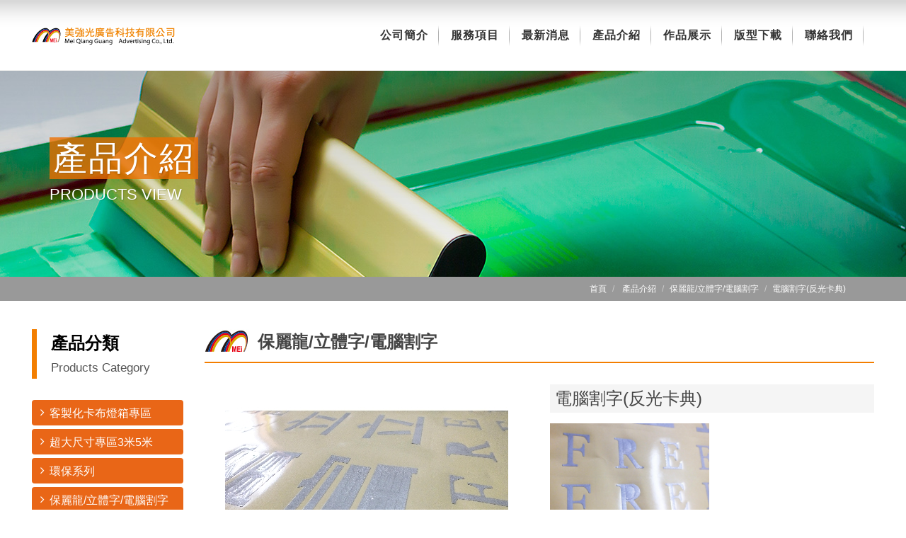

--- FILE ---
content_type: text/html; charset=utf-8
request_url: http://mei5899.com/products_view.php?sn=191
body_size: 3662
content:
<!DOCTYPE html>
<html lang="zh-TW">
<head>
<!--[if lt IE 9]>
<script src="http://css3-mediaqueries-js.googlecode.com/svn/trunk/css3-mediaqueries.js"></script>
<![endif]-->
<meta http-equiv="content-type" content="text/html; charset=utf-8"/>
<title>美強光廣告科技有限公司</title>
<meta name="viewport" content="width=device-width, initial-scale=1, maximum-scale=1"/>
<meta name="description" content="本公司成立多年主要經營項目眾多，且樣樣專精，服務項目有：大圖輸出、廣告帆布、旗幟輸出、UV直噴、軟硬材直噴輸出、乳膠噴印、網版印刷、衣服噴印、轉印輸出、無框畫、數位平面印刷.....等等之外，尚有其他特殊印刷輸出服務，歡迎來電洽詢與討論。">
<meta name="keywords" content="大圖輸出,廣告帆布,車體廣告,施工系列,衣服印刷,數位印花,熱轉印,無接縫帆布,乳膠噴印,UV直噴,網版印刷,旗幟布條,卡布燈箱,圓形燈箱">
<meta name="author" content="英傑銳網路數位有限公司">
<meta name="robots" content="all">

<!--Google Analytics-->
<link href="//fonts.googleapis.com/css?family=Lato:300,400,400italic,600,700|Raleway:300,400,500,600,700|Crete+Round:400italic" rel="stylesheet" type="text/css"/>
<link rel="stylesheet" href="css/bootstrap.css" type="text/css"/>
<link rel="stylesheet" href="css/style.css" type="text/css"/>
<link rel="stylesheet" href="css/font-icons.css" type="text/css"/>
<link rel="stylesheet" href="css/animate.css" type="text/css"/>
<link rel="stylesheet" href="css/magnific-popup.css" type="text/css"/>
<link rel="stylesheet" href="css/responsive.css" type="text/css"/>
<link rel="stylesheet" href="css/colors.css" type="text/css">
<link href="Plugin/plugin_lockmouse/lockmouse.css" rel="stylesheet" />

<link rel="stylesheet" type="text/css" href="css/usercss.css"></head>
<body class="stretched">
<div id="wrapper" class="clearfix">
  <header id="header" class="full-header">
  <div id="header-wrap">
    <div class="container clearfix">
      <div id="primary-menu-trigger"> <i class="icon-reorder"></i> </div>
      <div id="logo"> <a href="index.php" class="standard-logo"> <img src="images/common/logo.svg"> </a> </div>
      <nav id="primary-menu">
        <ul>
          <li class="current"> <a href="about.php?sn=1" class="topNav topnav">
            <div>公司簡介</div>
            </a>
            <ul>
<li><a href="about.php?sn=1"><div>公司介紹</div></a></li>
<li><a href="about.php?sn=2"><div>公司沿革</div></a></li>
<li><a href="about.php?sn=3"><div>公版下載</div></a></li>
</ul>
          </li>
          <li class="current"> <a href="service.php" class="topnav">
            <div>服務項目</div>
            </a> </li>
            <!--
            <li class="current"> <a href="http://shp.mei5899.com" class="topnav">
            <div>快速下單</div>
            </a> </li>
            -->
          <li class="current"> <a href="news.php" class="topnav">
            <div>最新消息</div>
            </a> </li>
          <li class="current"> <a href="products.php" class="topnav">
            <div>產品介紹</div>
            </a>
            <ul>
<li><a href="products.php?PID=30"><div>客製化卡布燈箱專區</div></a></li>
<li><a href="products.php?PID=29"><div>超大尺寸專區3米5米</div></a></li>
<li><a href="products.php?PID=28"><div>環保系列</div></a></li>
<li><a href="products.php?PID=19"><div>保麗龍/立體字/電腦割字</div></a></li>
<li><a href="products.php?PID=17"><div>活動宣傳品</div></a></li>
<li><a href="products.php?PID=26"><div>壓克力</div></a></li>
<li><a href="products.php?PID=20"><div>文創、禮贈品</div></a></li>
<li><a href="products.php?PID=11"><div>直噴UV專區-捲材.板材.自備材料</div></a></li>
<li><a href="products.php?PID=1"><div>大圖紙類介紹</div></a></li>
<li><a href="products.php?PID=24"><div>衣服布類印刷</div></a></li>
<li><a href="products.php?PID=27"><div>大圖布類介紹</div></a></li>
<li><a href="products.php?PID=7"><div>大圖展示架、配件</div></a></li>
<li><a href="products.php?PID=4"><div>廣告帆布、招牌</div></a></li>
<li><a href="products.php?PID=5"><div>選舉布條/旗幟</div></a></li>
<li><a href="products.php?PID=8"><div>旗幟配件</div></a></li>
<li><a href="products.php?PID=12"><div>施工系列專區(案例欣賞)</div></a></li>
<li><a href="products.php?PID=13"><div>大圖板材介紹</div></a></li>
<li><a href="products.php?PID=18"><div>印刷品</div></a></li>
</ul>
          </li>
          <li class="current"> <a href="projects.php" class="topnav">
            <div>作品展示</div>
            </a>
            <ul>
<li><a href="projects.php?CID=1"><div>油性大圖輸出</div></a></li>
<li><a href="projects.php?CID=2"><div>水性大圖輸出</div></a></li>
<li><a href="projects.php?CID=4"><div>帆布</div></a></li>
<li><a href="projects.php?CID=5"><div>車貼</div></a></li>
<li><a href="projects.php?CID=6"><div>背板</div></a></li>
<li><a href="projects.php?CID=7"><div>窗貼</div></a></li>
<li><a href="projects.php?CID=8"><div>招牌燈箱</div></a></li>
<li><a href="projects.php?CID=9"><div>旗幟</div></a></li>
<li><a href="projects.php?CID=10"><div>立牌</div></a></li>
<li><a href="projects.php?CID=11"><div>立體字</div></a></li>
</ul>
          </li>
          <li class="current"> <a href="about.php?sn=3" class="topnav">
            <div>版型下載</div>
            </a> </li>
          <li class="current"> <a href="contact.php" class="topnav">
            <div>聯絡我們</div>
            </a> </li>
        </ul>
      </nav>
    </div>
  </div>
</header>
  <section id="page-title" class="page-title-parallax page-title-dark" style="padding: 100px 0; background-image: url('upload/common/PIC_2819885ae44a148f5689.jpg');" data-stellar-background-ratio="0.2">
    <div class="container clearfix">
      <h1><strong>產品介紹</strong></h1>
      <span>PRODUCTS VIEW</span> </div>
  </section>
  <div class="breadcrumbsbox">
    <div class="container">
      <ol class="breadcrumb nomargin">
        <li> <a href="index.php">首頁</a> </li>
        <li> <a href="products.php">產品介紹</a> </li>
        <li class="active">保麗龍/立體字/電腦割字</li>
        <li class="active">電腦割字(反光卡典)</li>
      </ol>
    </div>
  </div>
  <section id="content" class="default-bg page_view">
    <div class="content-wrap">
      <div class="container">
        <div class="sidebar nobottommargin clearfix">
          <div class="sidebar-widgets-wrap">
            <div class="widget clearfix">
              <div class="title-block">
                <h3><span>產品分類</span></h3>
                <span>Products Category</span> </div>
              <ul class="productsNav">
<li>
<a href="products.php?PID=30" class="btn btn-primary pdBtn products-btn"> <i class="icon-angle-right"></i>客製化卡布燈箱專區</a>
</li>
<li>
<a href="products.php?PID=29" class="btn btn-primary pdBtn products-btn"> <i class="icon-angle-right"></i>超大尺寸專區3米5米</a>
</li>
<li>
<a href="products.php?PID=28" class="btn btn-primary pdBtn products-btn"> <i class="icon-angle-right"></i>環保系列</a>
</li>
<li>
<a href="products.php?PID=19" class="btn btn-primary pdBtn products-btn"> <i class="icon-angle-right"></i>保麗龍/立體字/電腦割字</a>
</li>
<li>
<a href="products.php?PID=17" class="btn btn-primary pdBtn products-btn"> <i class="icon-angle-right"></i>活動宣傳品</a>
</li>
<li>
<a href="products.php?PID=26" class="btn btn-primary pdBtn products-btn"> <i class="icon-angle-right"></i>壓克力</a>
</li>
<li>
<a href="products.php?PID=20" class="btn btn-primary pdBtn products-btn"> <i class="icon-angle-right"></i>文創、禮贈品</a>
</li>
<li>
<a href="products.php?PID=11" class="btn btn-primary pdBtn products-btn"> <i class="icon-angle-right"></i>直噴UV專區-捲材.板材.自備材料</a>
</li>
<li>
<a href="products.php?PID=1" class="btn btn-primary pdBtn products-btn"> <i class="icon-angle-right"></i>大圖紙類介紹</a>
</li>
<li>
<a href="products.php?PID=24" class="btn btn-primary pdBtn products-btn"> <i class="icon-angle-right"></i>衣服布類印刷</a>
</li>
<li>
<a href="products.php?PID=27" class="btn btn-primary pdBtn products-btn"> <i class="icon-angle-right"></i>大圖布類介紹</a>
</li>
<li>
<a href="products.php?PID=7" class="btn btn-primary pdBtn products-btn"> <i class="icon-angle-right"></i>大圖展示架、配件</a>
</li>
<li>
<a href="products.php?PID=4" class="btn btn-primary pdBtn products-btn"> <i class="icon-angle-right"></i>廣告帆布、招牌</a>
</li>
<li>
<a href="products.php?PID=5" class="btn btn-primary pdBtn products-btn"> <i class="icon-angle-right"></i>選舉布條/旗幟</a>
</li>
<li>
<a href="products.php?PID=8" class="btn btn-primary pdBtn products-btn"> <i class="icon-angle-right"></i>旗幟配件</a>
</li>
<li>
<a href="products.php?PID=12" class="btn btn-primary pdBtn products-btn"> <i class="icon-angle-right"></i>施工系列專區(案例欣賞)</a>
</li>
<li>
<a href="products.php?PID=13" class="btn btn-primary pdBtn products-btn"> <i class="icon-angle-right"></i>大圖板材介紹</a>
</li>
<li>
<a href="products.php?PID=18" class="btn btn-primary pdBtn products-btn"> <i class="icon-angle-right"></i>印刷品</a>
</li>
</ul>
            </div>
          </div>
        </div>
        <div class="postcontent nobottommargin col_last clearfix">
          <div class="fancy-title title-bottom-border">
            <h3 class="pdtitle">保麗龍/立體字/電腦割字<br></h3>
          </div>
          <div class="row">
            <div class="col-md-6">
              <div class="bottommargin-sm pd-images fullImages"><img src="upload/products/PIC_281556139ebe64201538.jpg" class="bigImgs" /></div>
            </div>
            <div class="col-md-6">
              <h3 class="pd-title">電腦割字(反光卡典)</h3>
              <div class="fullImages"> <p><img alt="" src="/userfiles/images/DSCF2283.jpg" style="width: 225px; height: 150px;" /><br />
<br />
<span style="font-size:16px;">本身質感大圖</span>(<span style="font-size:16px;">類似磨砂的顆粒，每顆都會呈現些微反光感</span>)<br />
<img alt="" src="/userfiles/images/%E9%87%91%E8%89%B2%E5%8F%8D%E5%85%89%E8%86%9C1.jpg" style="width: 149px; height: 150px;" /></p>

<p>下方為現成顏色選擇<br />
<img alt="" src="/userfiles/images/%E6%B0%B8%E5%80%A1%E8%89%B2%E5%8D%A12-01.jpg" style="width: 179px; height: 700px;" /><br />
卡典色票下載(<a href="http://www.mei5899.com/about.php?sn=3">請點我</a>)<br />
一般卡典介紹(<a href="http://www.mei5899.com/products_view.php?sn=173">請點我</a>)</p>
 </div>
            </div>
          </div>
          <div class="line topmargin-sm bottommargin-sm"></div>
          <ul class="pager">
            <li> <a href="javascript:void(0);" id="goBack">返回上一頁</a> </li>
          </ul>
        </div>
      </div>
    </div>
  </section>
  <footer id="footer" class="dark">
  <div id="copyrights">
      <div class="container clearfix">
          <div class="row">
              <div class="col-sm-3">
                  <div class="footer-logo">
                      <a href="https://line.me/R/ti/p/%40qif5433b">
                          <img src="images/common/qrcode.png"/>
                      </a>
                  </div>
              </div>
              <div class="col-sm-4">
                  <div class="footerInfo footerinfo">公司地址：新北市三重區光復路二段88巷13號</div>
                  <div class="footerinfo">
                      <i class="icon-envelope2"></i> <a href="mailto:m29095878@gmail.com">m29095878@gmail.com</a>
                      <span class="middot">·</span>
                      <i class="icon-headphones"></i> (02) 2995-6268                  </div>
                  <div>
                      <a href="https://www.facebook.com/jfcflag" class="social-icon si-colored si-facebook si-small" target="_blank"><i class="icon-facebook"></i><i class="icon-facebook"></i></a>
                  </div>
              </div>
              <div class="col-sm-5">
                <div>【營業時間】</div>
                <div>每周一~五 9:00a.m.~10:00p.m｜每周六 9:00a.m.~6:00p.m</div>
                <div>人工審稿-AM9點至PM9點---FTP24小時接收檔案</div>
                <div>【檔名請標示----公司寶號 } 材質 } 尺寸 } 數量 } 後加工】</div>
              </div>
          </div>
      </div>
  </div>
</footer>
</div>
<div id="gotoTop" class="icon-angle-up"></div>

<script type="text/javascript" src="js/jquery.js"></script>
<script type="text/javascript" src="js/plugins.js"></script>
<script type="text/javascript" src="js/functions.js"></script>
<script src="Plugin/plugin_lockmouse/jquery_lockmouse.js"></script>
<script type="text/javascript" src="js/common.js"></script>
</body>
</html>

--- FILE ---
content_type: text/css
request_url: http://mei5899.com/css/responsive.css
body_size: 7677
content:
/* ----------------------------------------------------------------
    Responsive CSS
-----------------------------------------------------------------*/
@media (max-width: 1199px)
{
    canvas {
        max-width: 100%;
        height: auto !important;
    }

    .promo h3 {
        font-size: 20px;
    }

    .promo > span,
    .promo > .container > span {
        font-size: 15px;
    }

    .promo-uppercase h3 {
        font-size: 19px;
    }

    .promo-uppercase > span,
    .promo-uppercase > .container > span {
        font-size: 14px;
    }
}

@media (min-width: 992px) and (max-width: 1199px)
{
    #wrapper {
        width: 1000px;
    }

    #header.transparent-header.floating-header .container {
        width: 1030px;
        padding: 0 30px;
    }

    #header.transparent-header.floating-header.sticky-header .container {
        width: 970px;
        padding: 0 15px;
    }

    #primary-menu.sub-title ul > li > a {
        padding-left: 15px;
        padding-right: 15px;
    }

    #primary-menu ul li.mega-menu .mega-menu-content,
    .floating-header.sticky-header #primary-menu ul li.mega-menu .mega-menu-content {
        width: 940px;
    }

    .floating-header #primary-menu ul li.mega-menu .mega-menu-content {
        width: 1030px;
    }

    .ei-slider {
        height: 450px;
    }

    .postcontent {
        width: 690px;
    }

    .postcontent.bothsidebar {
        width: 440px;
    }

    .sidebar {
        width: 210px;
    }

    .sidebar .widget iframe {
        width: 210px !important;
    }

    .team.team-list .team-image {
        width: 200px;
    }

    .testi-image,
    .testi-image a,
    .testi-image img,
    .testi-image i {
        display: block;
        width: 36px;
        height: 36px;
    }

    .testi-image i {
        line-height: 36px;
        font-size: 20px;
    }

    /* ----------------------------------------------------------------
    Portfolio
	-----------------------------------------------------------------*/
    .portfolio-item {
        width: 226px;
    }

    .portfolio-item .portfolio-image,
    .portfolio-item .portfolio-image a,
    .portfolio-item .portfolio-image img {
        width: 226px;
        height: 170px;
    }

    /* Portfolio - No Margin
	-----------------------------------------------------------------*/
    .portfolio-nomargin .portfolio-item {
        width: 234px;
    }

    .portfolio-nomargin .portfolio-item .portfolio-image,
    .portfolio-nomargin .portfolio-item .portfolio-image a,
    .portfolio-nomargin .portfolio-item .portfolio-image img {
        width: 234px;
        height: 176px;
    }

    /* Portfolio - Sidebar
	-----------------------------------------------------------------*/
    .postcontent .portfolio-item {
        width: 163px;
    }

    .postcontent .portfolio-item .portfolio-image,
    .postcontent .portfolio-item .portfolio-image a,
    .postcontent .portfolio-item .portfolio-image img {
        width: 163px;
        height: 123px;
    }

    /* Portfolio - Sidebar - No Margin
	-----------------------------------------------------------------*/
    .postcontent .portfolio-nomargin .portfolio-item,
    .postcontent .portfolio-5.portfolio-nomargin .portfolio-item {
        width: 171px;
    }

    .postcontent .portfolio-nomargin .portfolio-item .portfolio-image,
    .postcontent .portfolio-nomargin .portfolio-item .portfolio-image a,
    .postcontent .portfolio-nomargin .portfolio-item .portfolio-image img,
    .postcontent .portfolio-5.portfolio-nomargin .portfolio-item .portfolio-image,
    .postcontent .portfolio-5.portfolio-nomargin .portfolio-item .portfolio-image a,
    .postcontent .portfolio-5.portfolio-nomargin .portfolio-item .portfolio-image img {
        width: 171px;
        height: 129px;
    }

    .bothsidebar .portfolio-item {
        width: 219px;
    }

    .bothsidebar .portfolio-item .portfolio-image,
    .bothsidebar .portfolio-item .portfolio-image a,
    .bothsidebar .portfolio-item .portfolio-image img {
        width: 219px;
        height: 164px;
    }

    /* Portfolio - Items - 3 Columns
	-----------------------------------------------------------------*/
    .portfolio-3 .portfolio-item {
        width: 303px;
    }

    .portfolio-3 .portfolio-item .portfolio-image,
    .portfolio-3 .portfolio-item .portfolio-image a,
    .portfolio-3 .portfolio-item .portfolio-image img {
        width: 303px;
        height: 227px;
    }

    /* Portfolio - Items - 3 Columns - No Margin
	-----------------------------------------------------------------*/
    .portfolio-3.portfolio-nomargin .portfolio-item {
        width: 312px;
    }

    .portfolio-3.portfolio-nomargin .portfolio-item .portfolio-image,
    .portfolio-3.portfolio-nomargin .portfolio-item .portfolio-image a,
    .portfolio-3.portfolio-nomargin .portfolio-item .portfolio-image img {
        width: 312px;
        height: 234px;
    }

    /* Portfolio - Sidebar - Items - 3 Columns
	-----------------------------------------------------------------*/
    .postcontent .portfolio-3 .portfolio-item {
        width: 219px;
    }

    .postcontent .portfolio-3 .portfolio-item .portfolio-image,
    .postcontent .portfolio-3 .portfolio-item .portfolio-image a,
    .postcontent .portfolio-3 .portfolio-item .portfolio-image img {
        width: 219px;
        height: 164px;
    }

    /* Portfolio - Sidebar - Items - 3 Columns - No Margin
	-----------------------------------------------------------------*/
    .postcontent .portfolio-3.portfolio-nomargin .portfolio-item {
        width: 229px;
    }

    .postcontent .portfolio-3.portfolio-nomargin .portfolio-item .portfolio-image,
    .postcontent .portfolio-3.portfolio-nomargin .portfolio-item .portfolio-image a,
    .postcontent .portfolio-3.portfolio-nomargin .portfolio-item .portfolio-image img {
        width: 229px;
        height: 172px;
    }

    /* Portfolio - Items - 2 Columns
	-----------------------------------------------------------------*/
    .portfolio-2 .portfolio-item {
        width: 460px;
    }

    .portfolio-2 .portfolio-item .portfolio-image,
    .portfolio-2 .portfolio-item .portfolio-image a,
    .portfolio-2 .portfolio-item .portfolio-image img {
        width: 460px;
        height: 343px;
    }

    /* Portfolio - Items - 2 Columns - No Margin
-----------------------------------------------------------------*/
    .portfolio-2.portfolio-nomargin .portfolio-item {
        width: 469px;
    }

    .portfolio-2.portfolio-nomargin .portfolio-item .portfolio-image,
    .portfolio-2.portfolio-nomargin .portfolio-item .portfolio-image a,
    .portfolio-2.portfolio-nomargin .portfolio-item .portfolio-image img {
        width: 469px;
        height: 352px;
    }

    /* Portfolio - Sidebar - Items - 2 Columns
	-----------------------------------------------------------------*/
    .postcontent .portfolio-2 .portfolio-item {
        width: 335px;
    }

    .postcontent .portfolio-2 .portfolio-item .portfolio-image,
    .postcontent .portfolio-2 .portfolio-item .portfolio-image a,
    .postcontent .portfolio-2 .portfolio-item .portfolio-image img {
        width: 335px;
        height: 251px;
    }

    /* Portfolio - Sidebar - Items - 2 Columns - No Margin
	-----------------------------------------------------------------*/
    .postcontent .portfolio-2.portfolio-nomargin .portfolio-item {
        width: 344px;
    }

    .postcontent .portfolio-2.portfolio-nomargin .portfolio-item .portfolio-image,
    .postcontent .portfolio-2.portfolio-nomargin .portfolio-item .portfolio-image a,
    .postcontent .portfolio-2.portfolio-nomargin .portfolio-item .portfolio-image img {
        width: 344px;
        height: 258px;
    }

    /* Portfolio - Both Sidebars - Items - 2 Columns
	-----------------------------------------------------------------*/
    .bothsidebar #portfolio.portfolio-3 {
        margin: 0 -20px -20px 0;
    }

    .bothsidebar .portfolio-2 .portfolio-item,
    .bothsidebar .portfolio-3 .portfolio-item {
        width: 210px;
        margin: 0 20px 20px 0;
    }

    .bothsidebar .portfolio-2 .portfolio-item .portfolio-image,
    .bothsidebar .portfolio-2 .portfolio-item .portfolio-image a,
    .bothsidebar .portfolio-2 .portfolio-item .portfolio-image img,
    .bothsidebar .portfolio-3 .portfolio-item .portfolio-image,
    .bothsidebar .portfolio-3 .portfolio-item .portfolio-image a,
    .bothsidebar .portfolio-3 .portfolio-item .portfolio-image img {
        width: 210px;
        height: 158px;
    }

    /* Portfolio - Both Sidebars - Items - 2 Columns - No Margin
	-----------------------------------------------------------------*/
    .bothsidebar .portfolio-2.portfolio-nomargin .portfolio-item,
    .bothsidebar .portfolio-3.portfolio-nomargin .portfolio-item {
        width: 219px;
    }

    .bothsidebar .portfolio-2.portfolio-nomargin .portfolio-item .portfolio-image,
    .bothsidebar .portfolio-2.portfolio-nomargin .portfolio-item .portfolio-image a,
    .bothsidebar .portfolio-2.portfolio-nomargin .portfolio-item .portfolio-image img,
    .bothsidebar .portfolio-3.portfolio-nomargin .portfolio-item .portfolio-image,
    .bothsidebar .portfolio-3.portfolio-nomargin .portfolio-item .portfolio-image a,
    .bothsidebar .portfolio-3.portfolio-nomargin .portfolio-item .portfolio-image img {
        width: 219px;
        height: 164px;
    }

    /* Portfolio - Items - 5 Columns
	-----------------------------------------------------------------*/
    .portfolio-5 .portfolio-item {
        width: 180px;
    }

    .portfolio-5 .portfolio-item .portfolio-image,
    .portfolio-5 .portfolio-item .portfolio-image a,
    .portfolio-5 .portfolio-item .portfolio-image img {
        width: 180px;
        height: 135px;
    }

    /* Portfolio - Items - 5 Columns - No Margin
	-----------------------------------------------------------------*/
    .portfolio-5.portfolio-nomargin .portfolio-item {
        width: 187px;
    }

    .portfolio-5.portfolio-nomargin .portfolio-item .portfolio-image,
    .portfolio-5.portfolio-nomargin .portfolio-item .portfolio-image a,
    .portfolio-5.portfolio-nomargin .portfolio-item .portfolio-image img {
        width: 187px;
        height: 140px;
    }

    /* Portfolio - Items - 6 Columns
	-----------------------------------------------------------------*/
    .portfolio-6 .portfolio-item {
        width: 151px;
    }

    .portfolio-6 .portfolio-item .portfolio-image,
    .portfolio-6 .portfolio-item .portfolio-image a,
    .portfolio-6 .portfolio-item .portfolio-image img {
        width: 151px;
        height: 113px;
    }

    /* Portfolio - Items - 6 Columns - No Margin
	-----------------------------------------------------------------*/
    .portfolio-6.portfolio-nomargin .portfolio-item {
        width: 155px;
    }

    .portfolio-6.portfolio-nomargin .portfolio-item .portfolio-image,
    .portfolio-6.portfolio-nomargin .portfolio-item .portfolio-image a,
    .portfolio-6.portfolio-nomargin .portfolio-item .portfolio-image img {
        width: 155px;
        height: 116px;
    }

    /* Portfolio - Items - 1 Column
	-----------------------------------------------------------------*/
    .portfolio-1 .portfolio-item .portfolio-image,
    .portfolio-1 .portfolio-item .portfolio-image a,
    .portfolio-1 .portfolio-item .portfolio-image img {
        width: 560px;
        height: 311px;
    }

    .portfolio-1 .portfolio-desc {
        width: 340px;
    }

    .bothsidebar #portfolio-shuffle,
    .postcontent .portfolio-1 .iconlist {
        display: none;
    }

    .postcontent .portfolio-1 .portfolio-item .portfolio-image,
    .postcontent .portfolio-1 .portfolio-item .portfolio-image a,
    .postcontent .portfolio-1 .portfolio-item .portfolio-image img {
        width: 400px;
        height: 222px;
    }

    .postcontent .portfolio-1 .portfolio-desc {
        width: 250px;
        padding: 0;
    }

    .bothsidebar .portfolio-1 .portfolio-item {
        width: 100% !important;
    }

    .bothsidebar .portfolio-1 .portfolio-item .portfolio-image,
    .bothsidebar .portfolio-1 .portfolio-item .portfolio-desc {
        float: none;
        margin: 0 !important;
    }

    .bothsidebar .portfolio-1 .portfolio-item .portfolio-image {
        margin-bottom: 20px !important;
    }

    .bothsidebar .portfolio-1 .portfolio-item .portfolio-image,
    .bothsidebar .portfolio-1 .portfolio-item .portfolio-image a,
    .bothsidebar .portfolio-1 .portfolio-item .portfolio-image img {
        width: 100%;
        height: auto;
    }

    .bothsidebar .portfolio-1 .portfolio-desc {
        width: 100%;
        padding: 0;
    }

    .bothsidebar .entry-title h2 {
        font-size: 19px;
        font-weight: 600;
    }

    .bothsidebar .entry-meta li {
        margin-right: 10px;
    }

    /* Blog - Small
	-----------------------------------------------------------------*/
    .postcontent .small-thumbs .entry-image {
        width: 200px;
    }

    .bothsidebar .small-thumbs .entry-image {
        width: 120px;
    }

    /* Blog - Grid
	-----------------------------------------------------------------*/
    .post-grid .entry {
        width: 214px;
    }

    .post-grid .entry-image,
    .post-grid .entry-image img,
    .post-grid:not(.post-masonry) .entry-image iframe {
        height: 120px;
    }

    /* Blog - Grid - 3 Columns
	-----------------------------------------------------------------*/
    .post-grid.grid-3 .entry {
        width: 293px;
    }

    .post-grid.grid-3 .entry-image,
    .post-grid.grid-3 .entry-image img,
    .post-grid.grid-3:not(.post-masonry) .entry-image iframe {
        height: 164px;
    }

    /* Blog - Grid - 3 Columns - Sidebar
	-----------------------------------------------------------------*/
    .postcontent .post-grid.grid-3 .entry {
        width: 213px;
    }

    .postcontent .post-grid.grid-3 .entry-image,
    .postcontent .post-grid.grid-3 .entry-image img,
    .postcontent .post-grid.grid-3:not(.post-masonry) .entry-image iframe {
        height: 120px;
    }

    /* Blog - Grid - 2 Columns
	-----------------------------------------------------------------*/
    .post-grid.grid-2 .entry {
        width: 450px;
    }

    .post-grid.grid-2 .entry-image,
    .post-grid.grid-2 .entry-image img,
    .post-grid.grid-2:not(.post-masonry) .entry-image iframe {
        height: 253px;
    }

    /* Blog - Grid - 2 Columns - Sidebar
	-----------------------------------------------------------------*/
    .postcontent .post-grid.grid-2 .entry {
        width: 325px;
    }

    .postcontent .post-grid.grid-2 .entry-image,
    .postcontent .post-grid.grid-2 .entry-image img,
    .postcontent .post-grid.grid-2:not(.post-masonry) .entry-image iframe {
        height: 182px;
    }

    /* Blog - Grid - 2 Columns - Both Sidebar
	-----------------------------------------------------------------*/
    .bothsidebar .post-grid.grid-2 .entry {
        width: 200px;
    }

    .bothsidebar .post-grid.grid-2 .entry-image,
    .bothsidebar .post-grid.grid-2 .entry-image img,
    .bothsidebar .post-grid.grid-2:not(.post-masonry) .entry-image iframe {
        height: 113px;
    }

    .post-timeline .entry {
        width: 400px !important;
    }

    .post-timeline .entry.entry-date-section {
        width: 100% !important;
    }

    /* Blog - Medium Post List
	-----------------------------------------------------------------*/
    .mpost .entry-image,
    .mpost .entry-image a,
    .mpost .entry-image img,
    .mpost .entry-image i {
        width: 120px;
        height: 90px;
    }

    .mpost .entry-image a i {
        line-height: 90px;
    }

    .col_one_third .landing-wide-form .heading-block h2 {
        font-size: 32px;
    }

    .col_one_third .landing-wide-form .heading-block span {
        font-size: 17px;
    }

    .col_one_third .landing-wide-form {
        padding: 36px 30px;
    }

    .product {
        width: 220px;
    }

    .product-image {
        height: 293px;
    }

    /* Shop - 3 Columns
	-----------------------------------------------------------------*/
    .product-3 .product {
        width: 293px;
    }

    .product-3 .product-image {
        height: 391px;
    }

    /* Shop - 3 Columns - Sidebar
	-----------------------------------------------------------------*/
    .postcontent .product-3 .product {
        width: 213px;
    }

    .postcontent .product-3 .product-image {
        height: 284px;
    }

    /* Shop - 2 Columns - Sidebar
	-----------------------------------------------------------------*/
    .postcontent .product-2 .product {
        width: 325px;
    }

    .postcontent .product-2 .product-image {
        height: 434px;
    }

    /* Shop - 2 Columns - Both Sidebar
	-----------------------------------------------------------------*/
    .bothsidebar .product-2 .product {
        width: 200px;
    }

    .bothsidebar .product-2 .product-image {
        height: 267px;
    }

    /* Shop - 1 Column - Both Sidebar
	-----------------------------------------------------------------*/
    .bothsidebar .product-1 .product-image {
        width: 200px;
        height: 267px;
    }

    .product-title h3 {
        font-size: 18px;
    }

    .landing-video {
        width: 465px;
        height: 262px;
        margin: 19px 0 0 75px;
    }

    .panel .portfolio-meta li {
        padding-left: 22px;
    }

    .panel .portfolio-meta li span {
        display: block;
        margin-left: -21px;
    }

    .portfolio-single-image-full.portfolio-single-thumbs,
    .portfolio-single-image-full .swiper-container {
        height: 400px;
    }

    .bnews-slider {
        width: 817px;
    }

    .landing-form-overlay {
        bottom: -142px;
    }
}

@media (max-width: 1235px)
{
    #wrapper {
        width: 100%;
        margin: 0;
        box-shadow: none;
    }

    #header.full-header .container,
    .container-fullwidth {
        padding: 0 15px !important;
        margin: 0 auto;
        width: 750px;
    }

    .container.vertical-middle {
        width: 100% !important;
    }

    .full-screen:not(.force-full-screen) .container.vertical-middle {
        width: 750px !important;
    }

    .vertical-middle + .video-wrap {
        position: absolute;
        width: 100%;
        height: 100%;
        top: 0;
        left: 0;
    }

    .postcontent,
    .postcontent.bothsidebar,
    .sidebar {
        width: 100%;
        margin-right: 0;
        float: none !important;
        margin-bottom: 40px !important;
        padding-bottom: 40px;
        border-bottom: 1px solid #EEE;
    }

    .sidebar.col_last {
        float: none;
        margin-bottom: 0 !important;
        padding-bottom: 0;
        border-bottom: 0;
    }

    #header,
    #header-wrap,
    #header.sticky-style-2,
    #header.sticky-style-3,
    #header.sticky-style-2 #header-wrap,
    #header.sticky-style-3 #header-wrap {
        height: auto !important;
    }

    #header.sticky-style-2 #header-wrap,
    #header.sticky-style-3 #header-wrap {
        min-height: 60px;
    }

    #header.sticky-header #header-wrap {
        position: relative;
    }

    #header.transparent-header,
    #header.semi-transparent {
        background: #FFF;
        border-bottom: 1px solid #F5F5F5;
        z-index: auto;
    }

    #header.dark.transparent-header,
    #header.dark.semi-transparent {
        background-color: #333;
        border-bottom: 1px solid rgba(0,0,0,0.1);
    }

    #header.transparent-header.floating-header {
        margin-top: 0;
    }

    #header.transparent-header.floating-header .container {
        width: 750px;
        padding: 0 15px;
        border-radius: 0;
    }

    #header.transparent-header + #slider,
    #header.transparent-header + #page-title.page-title-parallax,
    #slider + #header.transparent-header,
    #header.transparent-header.floating-header + #slider {
        top: 0;
        margin-bottom: 0;
    }

    #header.transparent-header + #page-title.page-title-parallax .container {
        padding-top: 0;
    }

    #header-trigger,
    .top-advert,
    .header-extras {
        display: none;
    }

    #logo {
        display: block;
        height: 100px;
        float: none;
        margin: 0 auto 0 !important;
        max-width: none;
        text-align: center;
        border: 0 !important;
        padding: 0 !important;
    }

    #logo a.standard-logo {
        display: inline-block;
    }

    #primary-menu {
        display: block;
        float: none;
        height: auto !important;
    }

    #primary-menu-trigger {
        opacity: 1;
        pointer-events: auto;
        top: 25px;
        margin-top: 0;
        left: 0;
        z-index: 1;
    }

    #primary-menu .container #primary-menu-trigger {
        top: 5px;
        left: 0;
    }

    #primary-menu > ul,
    #primary-menu > div > ul {
        display: none;
        float: none !important;
        border: 0 !important;
        padding: 0 !important;
        margin: 0 !important;
        -webkit-transition: none;
        -o-transition: none;
        transition: none;
    }

    #primary-menu > div > ul {
        margin-top: 60px !important;
    }

    body:not(.top-search-open) #primary-menu-trigger {
        opacity: 1;
        -webkit-transition: opacity .2s .2s ease;
        -o-transition: opacity .2s .2s ease;
        transition: opacity .2s .2s ease;
    }

    body.top-search-open #primary-menu-trigger {
        opacity: 0;
    }

    #side-panel-trigger-close a {
        display: block;
        position: absolute;
        z-index: 12;
        top: 0;
        left: auto;
        right: 0;
        width: 40px;
        height: 40px;
        font-size: 18px;
        line-height: 40px;
        color: #444;
        text-align: center;
        background-color: rgba(0,0,0,0.1);
        border-radius: 0 0 0 2px;
    }

    #primary-menu ul {
        height: auto !important;
    }

    #primary-menu.style-5 > ul {
        padding-right: 0;
        margin-right: 0;
        border-right: 0;
    }

    #primary-menu ul li {
        float: none;
        margin: 0 !important;
        text-align: left !important;
        border-top: 1px solid #EEE;
    }

    #primary-menu ul li:first-child {
        border-top: 0;
    }

    #primary-menu ul li a,
    #primary-menu.style-2 > div > ul > li > a {
        height: 50px !important;
        line-height: 50px !important;
        padding: 0 5px !important;
        border: none !important;
        margin: 0 !important;
        background-image: url('none');
    }

    #primary-menu.style-5 > ul > li > a > div {
        padding: 0;
        line-height: 50px;
    }

    #primary-menu.sub-title > ul > li,
    #primary-menu.sub-title.style-2 > div > ul > li {
        background: none !important;
        margin-left: 0;
    }

    #primary-menu.sub-title ul li a {
        text-transform: none;
        font-size: 14px;
    }

    #primary-menu.sub-title ul li span {
        display: none !important;
    }

    #primary-menu.sub-title > ul > li:hover > a,
    #primary-menu.sub-title > ul > li.current > a,
    #primary-menu.sub-title > div > ul > li:hover > a,
    #primary-menu.sub-title > div > ul > li.current > a,
    #primary-menu.style-3 > ul > li:hover > a,
    #primary-menu.style-3 > ul > li.current > a {
        background-color: transparent !important;
        color: #444;
        text-shadow: none;
    }

    #primary-menu ul li i,
    #primary-menu.style-2 > div > ul > li i,
    #primary-menu.sub-title ul li i,
    #primary-menu.style-3 > ul > li > a i,
    #primary-menu.style-5 > ul > li > a i {
        line-height: 49px;
    }

    #primary-menu.style-5 > ul > li > a i {
        display: inline-block;
        top: 1px;
        width: 14px;
        margin: 0 6px 0 0;
        font-size: 14px !important;
    }

    #primary-menu > ul > li.sub-menu > a,
    #primary-menu > .container > ul > li.sub-menu > a {
        background-image: url("../images/icons/submenu.png");
        background-position: right center;
        background-repeat: no-repeat;
    }

    #primary-menu ul ul,
    #primary-menu ul li .mega-menu-content {
        position: relative;
        width: auto;
        background-color: transparent !important;
        box-shadow: none;
        border: 0;
        border-top: 1px solid #EEE;
        z-index: 1;
        top: 0 !important;
        padding-left: 15px;
    }

    #primary-menu ul li .mega-menu-content {
        padding-left: 0;
    }

    #primary-menu ul ul ul {
        top: 0 !important;
        left: 0;
    }

    #primary-menu ul ul.menu-pos-invert,
    #primary-menu ul li .mega-menu-content.menu-pos-invert {
        left: 0;
        right: 0;
    }

    #primary-menu ul ul ul.menu-pos-invert {
        right: 0;
    }

    #primary-menu ul ul li {
        float: none;
        margin: 0;
        border-top: 1px solid #EEE;
    }

    #primary-menu ul ul a {
        height: 44px !important;
        line-height: 44px !important;
        padding-left: 5px !important;
        font-size: 13px !important;
        text-transform: none;
        font-weight: 400;
    }

    #primary-menu ul ul a i {
        line-height: 43px;
    }

    #primary-menu ul ul li:hover > a {
        background-color: transparent !important;
        font-weight: 600;
        padding-left: 5px;
        color: #1ABC9C !important;
    }

    #primary-menu ul li .mega-menu-content,
    #primary-menu ul li.mega-menu-small .mega-menu-content,
    #primary-menu ul li.mega-menu .mega-menu-content,
    .floating-header.sticky-header #primary-menu ul li.mega-menu .mega-menu-content,
    .floating-header #primary-menu ul li.mega-menu .mega-menu-content {
        width: auto;
        margin: 0;
        top: 0;
    }

    .container-fullwidth #primary-menu ul li.mega-menu .mega-menu-content,
    #header.full-header #primary-menu ul li.mega-menu .mega-menu-content {
        width: auto !important;
        margin: 0 !important;
    }

    #primary-menu ul li.mega-menu .mega-menu-content.style-2 {
        padding: 0;
    }

    #primary-menu ul li .mega-menu-content ul {
        display: block;
        position: relative;
        top: 0;
        min-width: inherit;
    }

    #primary-menu ul li .mega-menu-content > ul {
        float: none;
    }

    #primary-menu ul li .mega-menu-content ul {
        display: block !important;
        opacity: 1 !important;
        top: 0;
        left: 0;
    }

    #primary-menu ul li .mega-menu-content ul ul {
        border-top: 1px solid #EEE;
    }

    #primary-menu ul li .mega-menu-content.col-2 > ul,
    #primary-menu ul li .mega-menu-content.col-3 > ul,
    #primary-menu ul li .mega-menu-content.col-4 > ul,
    #primary-menu ul li .mega-menu-content.col-5 > ul {
        width: auto;
        margin: 0;
        border-left: 0;
        border-top: 1px solid #EEE;
    }

    #primary-menu ul li .mega-menu-content > ul:first-child {
        border: 0;
    }

    #primary-menu ul li .mega-menu-content ul a {
        height: 40px;
        line-height: 40px;
    }

    #primary-menu ul li .mega-menu-content ul {
        width: 100%;
        border: 0;
        box-shadow: none;
        background-color: transparent;
    }

    #primary-menu ul li .mega-menu-content.style-2 > ul {
        padding: 0 0 0 15px;
    }

    #primary-menu ul li .mega-menu-content.style-2 > ul > li.mega-menu-title {
        margin: 0;
    }

    #primary-menu ul li .mega-menu-content.style-2 > ul > li.mega-menu-title > a {
        font-size: 13px;
        font-weight: 600;
        text-transform: none !important;
        margin: 0;
        padding: 0 0 0 5px;
        color: #444 !important;
        height: 44px !important;
        line-height: 44px !important;
    }

    #primary-menu ul li .mega-menu-content.style-2 > ul > li.mega-menu-title:hover > a {
        background-color: transparent;
        font-weight: 600;
        padding: 0 0 0 5px;
        color: #1ABC9C !important;
    }

    #primary-menu ul li .mega-menu-content.style-2 > ul > li.mega-menu-title > a:hover {
        color: #1ABC9C !important;
    }

    #primary-menu ul ul i {
        line-height: inherit;
    }

    #primary-menu ul li .mega-menu-content.style-2 li {
        border-top: 1px solid #EEE;
    }

    #primary-menu ul li .mega-menu-content.style-2 li:first-child {
        border-top: 0;
    }

    #primary-menu ul li .mega-menu-content.style-2 ul a {
        padding-left: 5px;
        height: 44px !important;
        line-height: 44px !important;
    }

    #primary-menu ul li .mega-menu-content.style-2 ul a:hover {
        padding-left: 5px;
    }

    #top-search {
        margin: 0 !important;
    }

    #top-search a,
    #top-cart,
    #side-panel-trigger {
        position: absolute;
        top: 0;
        left: auto;
        right: 15px;
        margin: 40px 0;
    }

    #primary-menu > div > #top-search a,
    #primary-menu > div > #top-cart,
    #primary-menu > div > #side-panel-trigger {
        margin: 20px 0 !important;
    }

    #header.sticky-style-3 #top-cart .top-cart-content {
        top: 40px;
    }

    #top-search a {
        right: 43px;
    }

    #top-search form {
        height: 100px !important;
    }

    #primary-menu > div > #top-search form {
        height: 60px !important;
    }

    #top-search form input {
        font-size: 24px;
    }

    #side-panel-trigger {
        right: 71px;
    }

    #page-menu .container {
        position: relative;
    }

    #page-submenu-trigger {
        opacity: 1;
        pointer-events: auto;
        color: #FFF;
    }

    #page-menu.pagemenu-active #page-submenu-trigger {
        background-color: rgba(0,0,0,0.2);
    }

    #page-menu nav {
        display: none;
        position: absolute;
        float: none;
        width: 200px;
        top: 43px;
        left: auto;
        right: 15px;
        height: auto;
        background-color: #1ABC9C;
        z-index: 11;
    }

    #page-menu.pagemenu-active nav {
        display: block;
    }

    #page-menu nav ul {
        height: auto;
        background-color: rgba(0,0,0,0.2);
    }

    #page-menu nav li {
        float: none;
    }

    #page-menu nav li a {
        height: 40px;
        line-height: 40px;
        padding: 0 15px;
    }

    .ei-slider {
        height: 350px;
    }

    .ei-title h3 {
        display: none;
    }

    /* Portfolio - Items
	-----------------------------------------------------------------*/
    #portfolio:not(.portfolio-1) {
        margin: 0 -12px -12px 0 !important;
    }

    #portfolio:not(.portfolio-1) .portfolio-item {
        width: 232px;
        margin: 0 12px 12px 0;
    }

    #portfolio:not(.portfolio-1) .portfolio-item .portfolio-image,
    #portfolio:not(.portfolio-1) .portfolio-item .portfolio-image a,
    #portfolio:not(.portfolio-1) .portfolio-item .portfolio-image img {
        width: 232px;
        height: 175px;
    }

    /* Portfolio - No Margin
	-----------------------------------------------------------------*/
    #portfolio.portfolio-nomargin .portfolio-item {
        width: 239px;
    }

    #portfolio.portfolio-nomargin .portfolio-item .portfolio-image,
    #portfolio.portfolio-nomargin .portfolio-item .portfolio-image a,
    #portfolio.portfolio-nomargin .portfolio-item .portfolio-image img {
        width: 239px;
        height: 178px;
    }

    /* Portfolio - Items - 2 Columns
	-----------------------------------------------------------------*/
    #portfolio.portfolio-2 .portfolio-item {
        width: 354px;
    }

    #portfolio.portfolio-2 .portfolio-item .portfolio-image,
    #portfolio.portfolio-2 .portfolio-item .portfolio-image a,
    #portfolio.portfolio-2 .portfolio-item .portfolio-image img {
        width: 354px;
        height: 264px;
    }

    /* Portfolio - Items - 2 Columns - No Margin
-----------------------------------------------------------------*/
    #portfolio.portfolio-2.portfolio-nomargin .portfolio-item {
        width: 359px;
    }

    #portfolio.portfolio-2.portfolio-nomargin .portfolio-item .portfolio-image,
    #portfolio.portfolio-2.portfolio-nomargin .portfolio-item .portfolio-image a,
    #portfolio.portfolio-2.portfolio-nomargin .portfolio-item .portfolio-image img {
        width: 359px;
        height: 269px;
    }

    /* Portfolio - Items - 1 Column
	-----------------------------------------------------------------*/
    #portfolio.portfolio-1 .portfolio-item .portfolio-image {
        float: none !important;
        margin: 0 !important;
        margin-bottom: 10px !important;
    }

    #portfolio.portfolio-1 .portfolio-item .portfolio-image,
    #portfolio.portfolio-1 .portfolio-item .portfolio-image a,
    #portfolio.portfolio-1 .portfolio-item .portfolio-image img {
        width: 100%;
        height: auto;
    }

    #portfolio.portfolio-1 .portfolio-desc {
        width: 100%;
    }

    /* Portfolio - Items - 1 Column - Full Width
	-----------------------------------------------------------------*/
    #portfolio.portfolio-1.portfolio-fullwidth {
        margin: 0 0 -60px 0;
    }

    #portfolio.portfolio-1.portfolio-fullwidth .portfolio-item {
        margin-bottom: 60px;
        padding-bottom: 0;
        border-bottom: 0;
        overflow: hidden;
    }

    #portfolio.portfolio-1.portfolio-fullwidth .portfolio-item .portfolio-image {
        float: none;
        margin: 0 0 20px 0 !important;
    }

    #portfolio.portfolio-1.portfolio-fullwidth .portfolio-item .portfolio-image,
    #portfolio.portfolio-1.portfolio-fullwidth .portfolio-item .portfolio-image a,
    #portfolio.portfolio-1.portfolio-fullwidth .portfolio-item .portfolio-image img {
        width: 100%;
        height: auto;
    }

    #portfolio.portfolio-1.portfolio-fullwidth .portfolio-item .portfolio-image img {
        -webkit-transition: none;
        -o-transition: none;
        transition: none;
    }

    #portfolio.portfolio-1.portfolio-fullwidth .portfolio-item:hover .portfolio-image img,
    #portfolio.portfolio-1.portfolio-fullwidth .portfolio-item.alt:hover .portfolio-image img {
        -webkit-transform: translateX(0);
        -moz-transform: translateX(0);
        -ms-transform: translateX(0);
        -o-transform: translateX(0);
        transform: translateX(0);
    }

    #portfolio.portfolio-1.portfolio-fullwidth .portfolio-desc,
    #portfolio.portfolio-1.portfolio-fullwidth .alt .portfolio-desc {
        position: relative;
        width: 100%;
        height: auto;
        padding: 0;
        background-color: transparent;
        left: 0;
        right: 0;
        -webkit-transition: none;
        -o-transition: none;
        transition: none;
    }

    #portfolio.portfolio-1.portfolio-fullwidth .portfolio-overlay a {
        left: 50%;
    }

    #portfolio.portfolio-1.portfolio-fullwidth .alt .portfolio-overlay a {
        left: auto;
        right: 50%;
    }

    .device-touch #portfolio.portfolio-parallax .portfolio-item .portfolio-desc,
    .device-touch #portfolio.portfolio-parallax .portfolio-overlay {
        opacity: 1;
    }

    #portfolio.portfolio-nomargin,
    #portfolio.portfolio-full {
        margin: 0 !important;
    }

    .shop-quick-view-ajax,
    .portfolio-ajax-modal {
        width: 90% !important;
    }

    .small-thumbs .entry-title h2,
    .ievent .entry-title h2 {
        font-size: 18px;
    }

    .entry-meta li {
        font-size: 12px;
        margin: 0 10px 10px 0;
    }

    /* Blog - Grid
	-----------------------------------------------------------------*/
    .post-grid {
        margin-right: -20px;
    }

    .post-grid .entry {
        width: 226px;
        margin-right: 20px;
    }

    .post-grid .entry-image,
    .post-grid .entry-image img,
    .post-grid:not(.post-masonry) .entry-image iframe {
        height: 127px;
    }

    /* Blog - Grid - 3 Columns
	-----------------------------------------------------------------*/
    .post-grid.grid-2,
    .post-grid.grid-3 {
        margin-right: -30px;
    }

    .post-grid.grid-2 .entry,
    .post-grid.grid-3 .entry {
        width: 345px;
        margin-right: 30px;
    }

    .post-grid.grid-3 .entry-image,
    .post-grid.grid-3 .entry-image img,
    .post-grid.grid-3:not(.post-masonry) .entry-image iframe,
    .post-grid.grid-2 .entry-image,
    .post-grid.grid-2 .entry-image img,
    .post-grid.grid-2:not(.post-masonry) .entry-image iframe {
        height: 193px;
    }

    .post-masonry-full .entry {
        width: 33.30% !important;
    }

    .post-masonry-full.grid-3 .entry {
        width: 50% !important;
    }

    .post-timeline .entry {
        width: 290px !important;
    }

    .post-timeline .entry.entry-date-section {
        width: 100% !important;
    }

    .product {
        width: 226px;
    }

    .product-image {
        height: 301px;
    }

    .product:not(.product-2):not(.product-3) .product-title h3 {
        font-size: 18px;
    }

    /* Shop - 2 Columns - Sidebar
	-----------------------------------------------------------------*/
    #shop.product-2,
    #shop.product-3 {
        margin: 0 -20px -20px 0;
    }

    #shop.product-2 .product,
    #shop.product-3 .product {
        width: 350px;
        margin: 0 20px 20px 0;
    }

    #shop.product-2 .product-image,
    #shop.product-3 .product-image {
        height: 467px;
    }

    .pricing [class^=col-md-] .pricing-box.best-price {
        margin-top: 0;
    }

    .pricing.pricing-5 .pricing-box.best-price {
        margin-top: 20px;
    }

    .device-sm .pricing.pricing-5 .pricing-title h3,
    .device-sm .pricing.pricing-5 .best-price .pricing-title h3 {
        font-size: 14px;
    }

    .device-sm .pricing.pricing-5 .pricing-title span {
        font-size: 12px;
    }

    .device-sm .pricing.pricing-5 .pricing-price {
        font-size: 48px;
    }

    .device-sm .pricing.pricing-5 .pricing-price span {
        font-size: 20px;
    }

    .device-sm .pricing.pricing-5 .pricing-price span.price-tenure {
        font-size: 12px;
    }

    .device-sm .pricing.pricing-5 .pricing-box.best-price .pricing-title {
        padding: 15px 0;
    }

    .pricing-box.pricing-extended .pricing-desc,
    .pricing-box.pricing-extended .pricing-action-area {
        position: relative;
        float: none;
        width: auto;
        padding: 25px;
    }

    .pricing-box.pricing-extended .pricing-action-area {
        height: auto;
        border-left: 0;
        border-top: 1px solid rgba(0,0,0,0.05);
        border-radius: 0 0 3px 3px;
    }

    .testimonials-grid.grid-3 li {
        width: 50%;
    }

    .section > .testimonial {
        padding: 0 40px !important;
        max-width: none;
    }

    .promo:not(.promo-full) {
        padding: 30px 20px !important;
    }

    .promo.promo-dark h3 {
        line-height: 1.6;
    }

    .promo a.button {
        position: relative !important;
        top: 0 !important;
        margin: 20px 0 0 !important;
        left: 0 !important;
        right: 0;
    }

    #contact-form-overlay-mini {
        float: none;
        width: auto;
        max-width: 380px;
        margin: 0 auto;
    }

    .button.button-full {
        font-size: 22px;
    }

    .button.button-full i {
        top: 3px !important;
    }

    .bnews-title {
        float: none;
        display: inline-block;
    }

    .bnews-slider {
        float: none;
        margin: 10px 0 0;
        width: 100%;
    }

    .wedding-head {
        font-size: 60px;
    }

    .wedding-head .first-name span,
    .wedding-head .last-name span {
        font-size: 40px;
    }

    .wedding-head .and {
        font-size: 144px;
    }

    .error404 {
        font-size: 180px;
    }

    .landing-form-overlay {
        position: absolute;
        width: 100%;
        max-width: 400px;
        right: auto;
        left: 50%;
        margin-left: -200px;
        bottom: 0;
    }
}

@media (min-width: 768px) and (max-width: 991px)
{
    .swiper_wrapper:not(.full-screen):not(.canvas-slider-grid),
    .swiper_wrapper:not(.full-screen):not(.canvas-slider-grid) .swiper-slide {
        height: 400px !important;
    }

    .sidebar-widgets-wrap {
        position: relative;
        margin: 0 -38px -40px 0;
    }

    .sidebar-widgets-wrap .widget {
        display: inline-block;
        vertical-align: top;
        float: none;
        width: 340px;
        margin: 0 37px 40px 0;
        padding-top: 0;
        border-top: 0;
    }

    .landing-video {
        width: 352px;
        height: 199px;
        margin: 14px 0 0 60px;
    }
}

@media (max-width: 767px)
{
    body {
        padding: 0 !important;
    }

    #wrapper {
        width: 100% !important;
    }

    .container-fullwidth {
        margin: 0 auto;
        padding: 0 15px !important;
    }

    h1 {
        font-size: 28px;
    }

    h2 {
        font-size: 24px;
    }

    h3 {
        font-size: 20px;
    }

    h4 {
        font-size: 16px;
    }

    #gotoTop,
    .one-page-arrow {
        display: none !important;
    }

    #top-bar {
        height: auto;
    }

    #top-bar .col_half {
        width: 100%;
        margin-bottom: 0 !important;
    }

    .top-links,
    .top-links > ul > li {
        float: none !important;
    }

    .top-links > ul {
        text-align: center;
    }

    .top-links > ul > li {
        display: inline-block;
    }

    .top-links > ul > li {
        margin-right: -4px;
    }

    .top-links ul ul,
    .top-links ul div.top-link-section {
        text-align: left;
    }

    .top-links ul div.top-link-section {
        left: auto;
        right: 0;
        padding: 20px 15px;
    }

    #top-social,
    #slider:not(.swiper_wrapper) .slider-caption,
    .nivo-caption,
    .flex-caption,
    .slider-caption p,
    .slider-caption .button,
    .camera_caption,
    .ei-title,
    .slider-arrow-top-sm,
    .slider-arrow-bottom-sm {
        display: none !important;
    }

    .slider-caption h2 {
        margin-bottom: 0 !important;
    }

    .flex-control-nav li {
        opacity: 1 !important;
    }

    .fslider:not(.flex-thumb-grid) .flex-control-nav.flex-control-thumbs {
        height: 60px;
    }

    .fslider:not(.flex-thumb-grid) .flex-control-nav.flex-control-thumbs li,
    .fslider:not(.flex-thumb-grid) .flex-control-nav.flex-control-thumbs li img {
        display: block;
        width: 80px !important;
        height: 60px !important;
    }

    .postcontent,
    .postcontent.bothsidebar,
    .sidebar,
    .col_full,
    .col_half,
    .col_one_third,
    .col_two_third,
    .col_three_fourth,
    .col_one_fourth,
    .col_one_fifth,
    .col_two_fifth,
    .col_three_fifth,
    .col_four_fifth,
    .col_one_sixth,
    .col_five_sixth {
        width: 100%;
        margin-right: 0;
        float: none;
        margin-bottom: 50px !important;
    }

    .sidebar.col_last {
        margin-bottom: 0 !important;
    }

    form .col_full,
    form .col_half,
    form .col_one_third,
    form .col_two_third,
    form .col_three_fourth,
    form .col_one_fourth,
    form .col_one_fifth,
    form .col_two_fifth,
    form .col_three_fifth,
    form .col_four_fifth,
    form .col_one_sixth,
    form .col_five_sixth {
        margin-bottom: 25px !important;
    }

    #page-title {
        padding: 20px 0 25px;
        text-align: center;
    }

    #page-title h1 {
        line-height: 1.5;
        font-size: 24px;
    }

    #page-title span {
        display: none;
    }

    #page-title .breadcrumb {
        position: relative !important;
        top: 0 !important;
        left: 0 !important;
        right: 0 !important;
        margin: 15px 0 0 !important;
    }

    #page-title #portfolio-navigation,
    #portfolio-ajax-title #portfolio-navigation {
        position: relative;
        top: 0;
        left: 0;
        margin: 15px auto 0;
    }

    #portfolio-ajax-title {
        text-align: center;
    }

    /* Portfolio - Filter
	-----------------------------------------------------------------*/
    #portfolio-filter {
        border: none;
        border-radius: 0;
        margin-bottom: 20px;
    }

    #portfolio-filter li {
        width: 33.33%;
        margin-bottom: 20px;
    }

    #portfolio-filter li a {
        text-align: center;
        border-left: none;
        padding: 12px 18px !important;
        border-radius: 2px !important;
    }

    #portfolio-filter li a:hover {
        color: #1ABC9C;
    }

    #portfolio-filter li.activeFilter a {
        color: #FFF;
        margin: 0;
    }

    #portfolio-shuffle {
        display: none;
    }

    /* Blog
	-----------------------------------------------------------------*/
    .small-thumbs .entry-image,
    .ievent .entry-image {
        float: none !important;
        width: 100% !important;
        margin: 0 0 20px !important;
    }

    .entry-title h2,
    .post-grid .entry-title h2 {
        font-size: 18px !important;
        font-weight: 600;
    }

    .entry-meta li {
        font-size: 11px;
        margin: 0 10px 10px 0;
    }

    #posts .entry-meta li i {
        display: none;
    }

    #posts.post-grid .entry-meta li i,
    #posts .entry-meta li:last-child i {
        display: inline-block;
    }

    .post-grid {
        margin-right: 0 !important;
    }

    .post-grid .entry,
    .post-masonry-full.grid-3 .entry {
        float: none !important;
        width: 100% !important;
        margin-right: 0 !important;
        border-right: 0 !important;
    }

    .post-timeline .entry.entry-date-section {
        margin-left: 0;
    }

    .timeline-border,
    .post-timeline .entry-timeline {
        display: none !important;
    }

    .postcontent .post-timeline {
        padding-left: 0;
    }

    .post-masonry-full .entry {
        padding: 40px !important;
    }

    .post-grid .entry-image,
    .post-grid .entry-image img {
        height: auto !important;
    }

    .product-1 .product {
        width: 100%;
    }

    .product-1 .product-image {
        float: none !important;
        width: 100% !important;
        height: auto !important;
        margin: 0 0 20px !important;
    }

    .product-1 .product-title h3 {
        font-size: 19px;
    }

    .product-1 p {
        display: none;
    }

    .pricing-box.best-price {
        margin-top: 0;
    }

    .pricing.pricing-5 .pricing-box {
        float: none;
        width: 100%;
    }

    .pricing-box.pricing-extended .pricing-features li {
        width: auto;
        float: none;
    }

    table.cart .quantity {
        display: block;
    }

    table.cart .quantity .qty,
    table.cart .quantity .plus,
    table.cart .quantity .minus {
        float: none;
        width: 100%;
    }

    table.cart .quantity .qty {
        border: 0;
        border-top: 1px solid #DDD;
        border-bottom: 1px solid #DDD;
    }

    .process-steps li {
        float: none;
        width: auto !important;
        margin-top: 20px;
    }

    .process-steps li:first-child {
        margin-top: 0;
    }

    .process-steps li h5 {
        margin: 10px 0 0 0;
    }

    .process-steps li:before,
    .process-steps li:after {
        display: none;
    }

    .testimonials-grid li {
        float: none;
        width: auto !important;
        padding-left: 0;
        padding-right: 0;
    }

    .team.team-list .team-image {
        float: none;
        width: 100%;
        margin-right: 0;
    }

    .team.team-list .team-title {
        margin-top: 15px;
    }

    .title-block {
        padding: 2px 0 3px 15px;
        border-left-width: 5px;
    }

    .title-block-right {
        padding: 2px 15px 3px 0;
        border-right-width: 5px;
    }

    .title-block h1 + span {
        font-size: 18px;
    }

    .title-block h2 + span {
        font-size: 17px;
    }

    .title-block h3 + span {
        font-size: 15px;
    }

    .title-block h4 + span {
        font-size: 13px;
    }

    .heading-block h1 {
        font-size: 30px;
    }

    .heading-block h2 {
        font-size: 26px;
    }

    .heading-block h3 {
        font-size: 22px;
    }

    .heading-block h4 {
        font-size: 19px;
    }

    .heading-block h1 + span {
        font-size: 20px;
    }

    .heading-block h2 + span {
        font-size: 18px;
    }

    .heading-block h3 + span,
    .heading-block h4 + span {
        font-size: 17px;
    }

    .heading-block ~ p:not(.lead) {
        font-size: 15px;
    }

    .emphasis-title h1,
    .emphasis-title h2 {
        font-size: 44px !important;
    }

    .wedding-head {
        font-size: 48px;
    }

    .wedding-head .first-name,
    .wedding-head .last-name,
    .wedding-head .and {
        display: block;
        margin: 0 0 15px;
        text-align: center;
    }

    .wedding-head .first-name span,
    .wedding-head .last-name span {
        font-size: 36px;
    }

    .wedding-head .and {
        font-size: 120px;
    }

    .news-carousel .overlay {
        display: none;
    }

    /* Copyrights
	-----------------------------------------------------------------*/
    #copyrights .col_half {
        text-align: center;
    }

    #copyrights .col_half:last-child {
        display: none;
    }

    #copyrights .footer-logo {
        margin-left: auto;
        margin-right: auto;
    }
}

@media (min-width: 480px) and (max-width: 767px)
{
    .container,
    #header.full-header .container,
    .container-fullwidth {
        width: 470px !important;
    }

    .container.vertical-middle {
        width: 100% !important;
    }

    .full-screen:not(.force-full-screen) .container.vertical-middle {
        width: 470px !important;
    }

    #top-search form input {
        padding-right: 60px;
    }

    .swiper_wrapper:not(.force-full-screen),
    .swiper_wrapper:not(.force-full-screen):not(.canvas-slider-grid) .swiper-slide {
        height: 300px !important;
    }

    .swiper_wrapper .slider-caption h2 {
        font-size: 36px;
    }

    .ei-slider {
        height: 250px;
    }

    #header.transparent-header.floating-header .container {
        width: 470px;
        padding: 0 15px;
    }

    /* Portfolio - Items
	-----------------------------------------------------------------*/
    #portfolio:not(.portfolio-1) {
        margin: 0 -6px -6px 0;
    }

    #portfolio:not(.portfolio-1) .portfolio-item {
        margin: 0 6px 6px 0;
    }

    /* Portfolio - Items - 5 & 6 Columns
	-----------------------------------------------------------------*/
    #portfolio:not(.portfolio-1) .portfolio-item {
        width: 217px;
    }

    #portfolio:not(.portfolio-1) .portfolio-item .portfolio-image,
    #portfolio:not(.portfolio-1) .portfolio-item .portfolio-image a,
    #portfolio:not(.portfolio-1) .portfolio-item .portfolio-image img {
        width: 217px;
        height: 162px;
    }

    /* Portfolio - Items - 5 & 6 Columns - No Margin
	-----------------------------------------------------------------*/
    #portfolio.portfolio-nomargin:not(.portfolio-1) .portfolio-item {
        width: 219px;
    }

    #portfolio.portfolio-nomargin:not(.portfolio-1) .portfolio-item .portfolio-image,
    #portfolio.portfolio-nomargin:not(.portfolio-1) .portfolio-item .portfolio-image a,
    #portfolio.portfolio-nomargin:not(.portfolio-1) .portfolio-item .portfolio-image img {
        width: 219px;
        height: 164px;
    }

    /* Portfolio - Items - Descriptions
	-----------------------------------------------------------------*/
    #portfolio:not(.portfolio-1) .portfolio-desc {
        padding: 15px 5px 10px;
    }

    #portfolio:not(.portfolio-1) .portfolio-desc h3 {
        font-size: 16px;
    }

    #portfolio:not(.portfolio-1) .portfolio-desc span {
        font-size: 14px;
    }

    #portfolio.portfolio-notitle:not(.portfolio-1) .portfolio-desc {
        height: 78px;
        padding: 15px 5px;
        bottom: -79px;
    }

    #portfolio.portfolio-full.portfolio-notitle:not(.portfolio-1) .portfolio-desc,
    #portfolio.portfolio-nomargin.portfolio-notitle:not(.portfolio-1) .portfolio-desc {
        bottom: -78px;
        border-bottom: 0;
    }

    /* Portfolio - Items - Overlay
	-----------------------------------------------------------------*/
    #portfolio.portfolio-notitle:not(.portfolio-1) .portfolio-item:hover .portfolio-overlay a.left-icon,
    #portfolio.portfolio-notitle:not(.portfolio-1) .portfolio-item:hover .portfolio-overlay a.right-icon,
    .portfolio-notitle .iportfolio:hover .portfolio-overlay a.left-icon,
    .portfolio-notitle .iportfolio:hover .portfolio-overlay a.right-icon {
        margin-top: -55px !important;
    }

    #portfolio:not(.portfolio-1) .portfolio-item:hover .portfolio-overlay .portfolio-desc ~ a {
        margin: 20px 0 0 !important;
    }

    #portfolio:not(.portfolio-1) .portfolio-item:hover .portfolio-overlay .portfolio-desc ~ a.right-icon {
        margin-left: 5px !important;
        margin-right: 0 !important;
    }

    /* Portfolio - Items - 1 Column
	-----------------------------------------------------------------*/
    .portfolio-1 .portfolio-item .portfolio-image {
        float: none !important;
        margin: 0 !important;
        margin-bottom: 10px !important;
    }

    .portfolio-1 .portfolio-item .portfolio-image,
    .portfolio-1 .portfolio-item .portfolio-image a,
    .portfolio-1 .portfolio-item .portfolio-image img {
        width: 100%;
        height: auto;
    }

    .portfolio-1 .portfolio-desc {
        width: 100%;
    }

    /* Portfolio - Items - 1 Column - Full Width
	-----------------------------------------------------------------*/
    #portfolio.portfolio-1.portfolio-fullwidth {
        margin: 0 0 -60px 0;
    }

    .portfolio-1.portfolio-fullwidth .portfolio-item {
        margin-bottom: 60px;
        padding-bottom: 0;
        border-bottom: 0;
        overflow: hidden;
    }

    .portfolio-1.portfolio-fullwidth .portfolio-item .portfolio-image {
        float: none;
        margin: 0 0 20px 0 !important;
    }

    .portfolio-1.portfolio-fullwidth .portfolio-item .portfolio-image,
    .portfolio-1.portfolio-fullwidth .portfolio-item .portfolio-image a,
    .portfolio-1.portfolio-fullwidth .portfolio-item .portfolio-image img {
        width: 100%;
        height: auto;
    }

    .portfolio-1.portfolio-fullwidth .portfolio-item .portfolio-image img {
        -webkit-transition: none;
        -o-transition: none;
        transition: none;
    }

    .portfolio-1.portfolio-fullwidth .portfolio-item:hover .portfolio-image img,
    .portfolio-1.portfolio-fullwidth .portfolio-item.alt:hover .portfolio-image img {
        -webkit-transform: translateX(0);
        -moz-transform: translateX(0);
        -ms-transform: translateX(0);
        -o-transform: translateX(0);
        transform: translateX(0);
    }

    .portfolio-1.portfolio-fullwidth .portfolio-desc,
    .portfolio-1.portfolio-fullwidth .alt .portfolio-desc {
        position: relative;
        width: 100%;
        height: auto;
        padding: 0;
        background-color: transparent;
        left: 0;
        right: 0;
        -webkit-transition: none;
        -o-transition: none;
        transition: none;
    }

    .portfolio-1.portfolio-fullwidth .portfolio-overlay a {
        left: 50%;
    }

    .portfolio-1.portfolio-fullwidth .alt .portfolio-overlay a {
        left: auto;
        right: 50%;
    }

    #portfolio.portfolio-nomargin,
    #portfolio.portfolio-full {
        margin: 0 !important;
    }

    .post-grid:not(.post-masonry) .entry-image iframe {
        height: 246px;
    }

    #shop:not(.product-1) {
        margin: 0 -12px -12px 0;
    }

    #shop:not(.product-1) .product {
        margin: 0 12px 12px 0;
        width: 214px;
    }

    #shop:not(.product-1) .product-image {
        height: 285px;
    }

    #shop:not(.product-1) .product-title h3 {
        font-size: 17px;
    }

    .clients-grid:not(.grid-3):not(.grid-2) li,
    .clients-grid.grid-4 li,
    .clients-grid.grid-6 li {
        width: 33.33%;
    }

    .button.button-full {
        font-size: 18px;
    }

    .button.button-full i {
        top: 2px !important;
        margin-left: 3px !important;
    }

    .error404,
    .error404-wrap .error404 {
        font-size: 160px;
    }

    .landing-video {
        position: relative;
        top: 12px;
        width: 333px;
        height: 187px;
        margin: 19px 0 0 53px;
    }
}

@media (max-width: 479px)
{
    .container,
    #header.full-header .container,
    .container-fullwidth {
    }

    .container.vertical-middle {
        width: 100% !important;
    }

    .full-screen:not(.force-full-screen) .container.vertical-middle {
        width: 310px !important;
    }

    #top-cart {
        display: none;
    }

    #top-search a {
        right: 15px;
    }

    #top-search form input {
        padding-right: 30px;
    }

    #side-panel-trigger {
        right: 43px;
    }

    .swiper_wrapper:not(.force-full-screen),
    .swiper_wrapper:not(.force-full-screen):not(.canvas-slider-grid) .swiper-slide,
    .ei-slider {
        height: 250px !important;
    }

    .swiper_wrapper .slider-caption h2 {
        font-size: 28px;
    }

    #header.transparent-header.floating-header .container {
        width: 310px;
        padding: 0 15px;
    }

    #portfolio-filter li {
        width: 50%;
    }

    #portfolio:not(.portfolio-1) {
        margin: 0 !important;
    }

    #portfolio:not(.portfolio-1) .portfolio-item {
        width: 280px;
    }

    #portfolio:not(.portfolio-1) .portfolio-item .portfolio-image,
    #portfolio:not(.portfolio-1) .portfolio-item .portfolio-image a,
    #portfolio:not(.portfolio-1) .portfolio-item .portfolio-image img {
        width: 280px;
        height: 211px;
    }

    .post-grid:not(.post-masonry) .entry-image iframe {
        height: 157px;
    }

    #shop:not(.product-1) {
        margin: 0;
    }

    #shop:not(.product-1) .product {
        margin: 0 0 20px 0;
        width: 100%;
    }

    #shop:not(.product-1) .product-image {
        height: 373px;
    }

    #shop:not(.product-1) .product-title h3 {
        font-size: 19px;
    }

    .fslider:not(.flex-thumb-grid) .flex-control-nav.flex-control-thumbs {
        height: 45px;
    }

    .fslider:not(.flex-thumb-grid) .flex-control-nav.flex-control-thumbs li,
    .fslider:not(.flex-thumb-grid) .flex-control-nav.flex-control-thumbs li img {
        display: block;
        width: 60px !important;
        height: 45px !important;
    }

    .si-share span {
        display: none;
    }

    .parallax .entry-overlay-meta,
    .parallax .entry-overlay {
        left: 50% !important;
        right: 0 !important;
        margin: 0 0 0 -140px !important;
        width: 280px !important;
    }

    .parallax .entry-overlay {
        width: 288px !important;
    }

    .parallax .countdown-section {
        width: 64px;
        height: 64px;
        margin: 0 8px 0 0;
        font-size: 11px;
        padding: 0;
        padding-top: 12px;
    }

    .parallax .countdown-amount {
        font-size: 20px;
    }

    .countdown-large .countdown-section {
        display: block;
        width: auto;
        margin: 30px 0 0;
        border: 0;
    }

    .countdown-large .countdown-section:first-child {
        margin-top: 0;
    }

    .testi-image,
    .testi-image a,
    .testi-image img,
    .testi-image i {
        width: 36px;
        height: 36px;
    }

    .testi-image i {
        line-height: 36px;
        font-size: 20px;
    }

    .clients-grid:not(.grid-3):not(.grid-2) li,
    .clients-grid.grid-4 li,
    .clients-grid.grid-6 li {
        width: 50%;
    }

    .button.button-full {
        font-size: 16px;
    }

    .button.button-full i {
        top: 2px !important;
        margin-left: 3px !important;
    }

    .emphasis-title h1,
    .emphasis-title h2 {
        font-size: 40px !important;
    }

    .error404,
    .error404-wrap .error404 {
        font-size: 120px;
    }

    .landing-video {
        position: relative;
        top: 9px;
        width: 212px;
        height: 119px;
        margin: 19px 0 0 34px;
    }

    .landing-form-overlay {
        margin-left: -155px;
    }
}

/* ----------------------------------------------------------------
    Retina CSS
-----------------------------------------------------------------*/
@media only screen and (-webkit-min-device-pixel-ratio: 2),
only screen and (   min--moz-device-pixel-ratio: 2),
only screen and (     -o-min-device-pixel-ratio: 2/1),
only screen and (        min-device-pixel-ratio: 2),
only screen and (                min-resolution: 192dpi),
only screen and (                min-resolution: 2dppx)
{
    #logo a.standard-logo {
        display: none;
    }

    #logo a.retina-logo {
        display: block;
    }

    .owl-carousel.owl-loading,
    .preloader,
    .preloader2,
    .form-process {
        background-image: url('../images/preloader@2x.gif');
        background-size: 24px 24px;
    }

    .dark .owl-carousel.owl-loading,
    .dark .preloader,
    .dark .preloader2,
    .dark .form-process {
        background-image: url('../images/preloader-dark@2x.gif');
    }

    .widget_recent_comments li {
        background-image: url("../images/icons/widget-comment@2x.png");
        background-size: 15px 26px;
    }

    .widget_nav_menu li a,
    .widget_links li a,
    .widget_meta li a,
    .widget_archive li a,
    .widget_recent_entries li a,
    .widget_categories li a,
    .widget_pages li a,
    .widget_rss li a,
    .widget_recent_comments li a {
        background-image: url("../images/icons/widget-link@2x.png");
        background-size: 4px 20px;
    }

    .dark .widget_recent_comments li {
        background-image: url("../images/icons/widget-comment-dark@2x.png");
    }

    .dark .widget_nav_menu li a,
    .dark .widget_links li a,
    .dark .widget_meta li a,
    .dark .widget_archive li a,
    .dark .widget_recent_entries li a,
    .dark .widget_categories li a,
    .dark .widget_pages li a,
    .dark .widget_rss li a,
    .dark .widget_recent_comments li a {
        background-image: url("../images/icons/widget-link-dark@2x.png");
    }
}

@media only screen and (-webkit-min-device-pixel-ratio: 2) and (max-width: 991px),
only screen and (   min--moz-device-pixel-ratio: 2) and (max-width: 991px),
only screen and (     -o-min-device-pixel-ratio: 2/1) and (max-width: 991px),
only screen and (        min-device-pixel-ratio: 2) and (max-width: 991px),
only screen and (                min-resolution: 192dpi) and (max-width: 991px),
only screen and (                min-resolution: 2dppx) and (max-width: 991px)
{
    #logo a.standard-logo {
        display: none;
    }

    #logo a.retina-logo {
        display: inline-block;
    }
}

@media (max-width:767px) {
    #copyrights {
        text-align: center;
    }
}

@media (max-width:1334px) {
    #logo {
        width: 264px;
        margin-right: 0 !important;
    }
}

@media (max-width:1234px) {
    #logo {
        width: auto;
        margin-right: auto;
    }
}

--- FILE ---
content_type: text/css
request_url: http://mei5899.com/Plugin/plugin_lockmouse/lockmouse.css
body_size: 100
content:
body,html {
	 -webkit-user-select: none;   /* for Chrome */
	 -moz-user-select: none;  /* for Firefox */ 
}

--- FILE ---
content_type: text/css
request_url: http://mei5899.com/css/usercss.css
body_size: 581
content:
.page_list .sidebar,

.page_view .sidebar {

  width: 20%;

  padding: 0 15px;

}

.page_list .postcontent,

.page_view .postcontent {

  width: 80%;

  padding: 0 15px;

}



.page_list .postcontent,

.page_list .sidebar,

.page_view .postcontent,

.page_view .sidebar {

  margin-right: 0;

}



.clients-grid li a {

  opacity: 1;

  overflow: hidden;

}

.clients-grid li a img {

  transition: 0.2s ease-in-out;

}

.clients-grid li a:hover img {

  transform: scale(1.2);

}



.clients-grid li a div {

  background-color: #ffffff;

  position: relative;

  z-index: 1;

}



@media (min-width: 1200px) {

  #content.page_list .container,

  .page_view .container {

    width: 100%;

    min-width: 1170px;

    padding-left: 30px;

    padding-right: 30px;

  }

}



@media (max-width: 1235px) {

  .page_list .postcontent,

  .page_list .postcontent.bothsidebar,

  .page_list .sidebar,

  .page_view .postcontent,

  .page_view .postcontent.bothsidebar,

  .page_view .sidebar {

    float: left !important;

  }

}



@media (max-width: 1199px) {

  .page_list .postcontent,

  .page_list .postcontent.bothsidebar,

  .page_list .sidebar,

  .page_view .postcontent,

  .page_view .postcontent.bothsidebar,

  .page_view .sidebar {

    float: none !important;

    width: 100%;

  }

}



#primary-menu-trigger i {

  font-size: 24px;

}



.page_view .pd-images {

  text-align: center;

}



@media only screen and (-webkit-min-device-pixel-ratio: 2) and (max-width: 991px),

  not all,

  not all,

  not all,

  only screen and (min-resolution: 192dpi) and (max-width: 991px),

  only screen and (min-resolution: 2dppx) and (max-width: 991px) {

  #logo a.standard-logo {

    display: block;

  }

}



.page_list .postcontent li a div.center {
  font-size: 20px;
  margin-top: 7px;
}



--- FILE ---
content_type: text/javascript
request_url: http://mei5899.com/Plugin/plugin_lockmouse/jquery_lockmouse.js
body_size: 138
content:
$(document).ready(function() {  
    $(document).get(0).oncontextmenu = function() {
        return false;
    };
    $('body').attr('onselectstart','return false');
}); 


--- FILE ---
content_type: text/javascript
request_url: http://mei5899.com/js/common.js
body_size: 152
content:
// JavaScript Document
$(function() {
	$('#goBack').on('click',function() {
		history.back();
	});
	$('.fullImages img').removeAttr('width').removeAttr('height');
});

--- FILE ---
content_type: image/svg+xml
request_url: http://mei5899.com/images/common/logo.svg
body_size: 29431
content:
<?xml version="1.0" encoding="utf-8"?>
<!-- Generator: Adobe Illustrator 16.0.0, SVG Export Plug-In . SVG Version: 6.00 Build 0)  -->
<!DOCTYPE svg PUBLIC "-//W3C//DTD SVG 1.1 Tiny//EN" "http://www.w3.org/Graphics/SVG/1.1/DTD/svg11-tiny.dtd">
<svg version="1.1" baseProfile="tiny" id="圖層_1"
	 xmlns="http://www.w3.org/2000/svg" xmlns:xlink="http://www.w3.org/1999/xlink" x="0px" y="0px" width="495px" height="92px"
	 viewBox="0 0 495 92" xml:space="preserve">
<g>
	<polygon fill="#E60012" points="90.329,62.699 88.76,55.314 86.153,55.314 86.153,66.139 87.772,66.139 87.772,57.617 
		89.481,66.139 91.159,66.139 92.876,57.617 92.876,66.139 94.497,66.139 94.497,55.314 91.88,55.314 	"/>
	<polygon fill="#E60012" points="97.974,61.369 102.309,61.369 102.309,59.545 97.974,59.545 97.974,57.145 102.634,57.145 
		102.634,55.314 96.228,55.314 96.228,66.139 102.799,66.139 102.799,64.314 97.974,64.314 	"/>
	<rect x="104.266" y="58.298" fill="#E60012" width="1.657" height="7.841"/>
	<rect x="104.266" y="55.314" fill="#E60012" width="1.657" height="1.919"/>
	<path d="M75.161,50.434c1.741-3.249,3.698-6.281,5.822-9.026c-0.487-1.152-1.123-2.116-1.911-2.872
		c-2.864,3.188-5.536,6.78-7.931,10.678c-3.312,5.387-5.846,10.942-7.534,16.508l-0.021,0.075h5.73l0.015-0.071
		C70.501,60.618,72.462,55.473,75.161,50.434z"/>
	<path d="M110.509,25.931c-1.921-1.18-4.16-1.779-6.654-1.779c-4.994,0-10.736,2.348-16.603,6.792
		c-0.841,0.637-1.677,1.314-2.502,2.02c-1.132-3.126-2.955-5.532-5.399-7.032c-1.92-1.18-4.157-1.779-6.649-1.779
		c-4.998,0-10.739,2.348-16.605,6.792c-5.978,4.527-11.552,10.846-16.113,18.271c-3.312,5.387-5.846,10.942-7.532,16.508
		l-0.022,0.075h5.73l0.016-0.071c1.167-5.108,3.128-10.253,5.826-15.292c3.739-6.975,8.472-12.941,13.694-17.257
		c5.059-4.182,10.289-6.486,14.73-6.486c1.943,0,3.731,0.431,5.319,1.279c2.396,1.285,4.228,3.48,5.416,6.415
		c0.407,1.003,0.733,2.097,0.985,3.27c0.482-0.521,0.971-1.03,1.464-1.523c1.055-1.053,2.137-2.042,3.244-2.954
		c5.058-4.182,10.292-6.486,14.73-6.486c1.94,0,3.73,0.431,5.314,1.279c4.262,2.282,6.736,7.428,6.97,14.491
		c0.235,7.01-1.75,15.286-5.585,23.302l-0.017,0.034h0.466l0.017-0.031c4.196-8.383,6.506-17.004,6.5-24.276
		C117.245,34.124,114.848,28.599,110.509,25.931z"/>
	<path fill="#004098" d="M81.03,41.53c-0.018-0.041-0.033-0.083-0.048-0.123c-2.124,2.745-4.081,5.777-5.822,9.026
		c-2.699,5.039-4.659,10.184-5.828,15.292l-0.015,0.071h0.117h3.491l0.013-0.069c0.924-5.087,2.847-10.456,5.565-15.528
		c1.038-1.934,2.16-3.783,3.359-5.527C81.688,43.514,81.41,42.462,81.03,41.53z"/>
	<path fill="#004098" d="M115.867,42.461c-0.234-7.063-2.708-12.209-6.97-14.491c-1.584-0.849-3.374-1.279-5.314-1.279
		c-4.438,0-9.673,2.304-14.73,6.486c-1.106,0.913-2.188,1.901-3.244,2.954c-0.493,0.494-0.982,1.002-1.464,1.523
		c-0.252-1.172-0.578-2.266-0.985-3.27c-1.188-2.935-3.02-5.129-5.416-6.415c-1.588-0.849-3.376-1.279-5.319-1.279
		c-4.441,0-9.671,2.304-14.73,6.486c-5.222,4.316-9.955,10.282-13.694,17.257c-2.697,5.039-4.658,10.184-5.826,15.292l-0.016,0.071
		h0.119h3.489l0.011-0.069c0.927-5.087,2.852-10.456,5.567-15.528c3.335-6.225,7.572-11.546,12.255-15.392
		c4.536-3.727,9.243-5.777,13.255-5.777c1.778,0,3.419,0.394,4.874,1.173c1.956,1.048,3.496,2.745,4.576,4.983
		c0.469,0.978,0.855,2.06,1.144,3.237c0.011,0.045,0.022,0.091,0.033,0.137c0.24,1.003,0.414,2.075,0.518,3.209
		c0.174-0.219,0.347-0.436,0.523-0.652c0.034-0.041,0.067-0.083,0.104-0.125c0.458-0.557,0.921-1.097,1.394-1.624
		c1.513-1.686,3.098-3.213,4.738-4.562c4.537-3.727,9.246-5.777,13.252-5.777c1.78,0,3.421,0.394,4.875,1.173
		c4.011,2.149,6.28,7.022,6.387,13.719c0.102,6.672-1.945,14.43-5.772,21.842l-0.016,0.031h0.653h0.126l0.017-0.034
		C114.118,57.747,116.102,49.471,115.867,42.461z"/>
	<path fill="#E60012" d="M81.885,44.841c-0.006-0.057-0.015-0.113-0.023-0.168c-1.199,1.745-2.321,3.593-3.359,5.527
		c-2.718,5.072-4.641,10.441-5.565,15.528l-0.013,0.069h0.117h3.775l0.012-0.067c0.804-4.574,2.514-9.412,4.947-14.003
		c0.174-1.211,0.274-2.39,0.296-3.531C82.096,46.998,82.032,45.877,81.885,44.841z"/>
	<path fill="#E60012" d="M115.273,43.923c-0.107-6.697-2.376-11.57-6.387-13.719c-1.455-0.779-3.096-1.173-4.875-1.173
		c-4.007,0-8.715,2.051-13.252,5.777c-1.64,1.349-3.226,2.876-4.738,4.562c-0.473,0.526-0.936,1.067-1.394,1.624
		c-0.037,0.043-0.07,0.084-0.104,0.125c-0.177,0.216-0.35,0.433-0.523,0.652c-0.104-1.135-0.278-2.207-0.518-3.209
		c-0.011-0.046-0.021-0.092-0.033-0.137c-0.289-1.177-0.674-2.259-1.144-3.237c-1.08-2.239-2.62-3.935-4.576-4.983
		c-1.455-0.779-3.095-1.173-4.874-1.173c-4.012,0-8.719,2.051-13.255,5.777c-4.683,3.846-8.92,9.167-12.255,15.392
		c-2.716,5.072-4.64,10.441-5.567,15.528l-0.011,0.069h0.117h3.774l0.013-0.067c0.815-4.645,2.565-9.561,5.06-14.216
		c2.984-5.57,6.764-10.339,10.933-13.786c4.043-3.341,8.223-5.181,11.771-5.181c1.553,0,2.981,0.344,4.249,1.023
		c1.289,0.691,2.373,1.705,3.229,3.001c0.599,0.9,1.088,1.939,1.462,3.103c0.013,0.042,0.025,0.086,0.041,0.129
		c0.302,0.972,0.525,2.029,0.668,3.164c0.006,0.053,0.014,0.109,0.021,0.165c0.106,0.902,0.163,1.853,0.165,2.852
		c0,1.11-0.063,2.252-0.188,3.418c0.229-0.387,0.463-0.771,0.702-1.149c0.048-0.074,0.092-0.148,0.138-0.221
		c0.168-0.263,0.341-0.524,0.511-0.784c0.043-0.067,0.088-0.134,0.133-0.202c0.438-0.655,0.89-1.294,1.348-1.917
		c2.111-2.858,4.441-5.36,6.909-7.4c4.043-3.341,8.222-5.181,11.771-5.181c1.551,0,2.982,0.344,4.248,1.023
		c3.588,1.922,5.573,6.33,5.583,12.413c0.013,6.066-1.935,13.091-5.485,19.784l-0.017,0.03h0.434h0.129l0.016-0.031
		C113.328,58.353,115.375,50.596,115.273,43.923z"/>
	<path fill="#D8A500" d="M108.841,33.57c-1.266-0.679-2.697-1.023-4.248-1.023c-3.549,0-7.729,1.84-11.771,5.181
		c-2.468,2.04-4.798,4.542-6.909,7.4c-0.458,0.623-0.911,1.262-1.348,1.917c-0.045,0.068-0.09,0.134-0.133,0.202
		c-0.17,0.259-0.343,0.521-0.511,0.784c-0.045,0.073-0.09,0.147-0.138,0.221c-0.238,0.379-0.473,0.762-0.702,1.149
		c0.125-1.167,0.188-2.309,0.188-3.418c-0.002-0.999-0.059-1.949-0.165-2.852c-0.007-0.056-0.015-0.112-0.021-0.165
		c-0.143-1.135-0.366-2.192-0.668-3.164c-0.015-0.042-0.027-0.087-0.041-0.129c-0.374-1.163-0.863-2.202-1.462-3.103
		c-0.856-1.296-1.94-2.31-3.229-3.001c-1.267-0.679-2.696-1.023-4.249-1.023c-3.548,0-7.728,1.84-11.771,5.181
		c-4.169,3.446-7.949,8.215-10.933,13.786c-2.495,4.655-4.245,9.571-5.06,14.216l-0.013,0.067h0.114h4.007l0.007-0.046
		c0.822-3.922,2.37-8.078,4.48-12.015c5.395-10.075,13.587-17.109,19.92-17.109c1.238,0,2.379,0.273,3.385,0.813
		c0.549,0.292,1.049,0.66,1.5,1.097c0.788,0.756,1.423,1.72,1.911,2.872c0.015,0.04,0.03,0.082,0.048,0.123
		c0.379,0.932,0.657,1.984,0.832,3.143c0.008,0.055,0.017,0.111,0.023,0.168c0.147,1.037,0.211,2.157,0.188,3.354
		c-0.022,1.141-0.123,2.32-0.296,3.531c-2.433,4.591-4.143,9.429-4.947,14.003l-0.012,0.067h0.117h0.027h0.676h0.129H78.2h0.128
		h0.653h0.128h0.465h1.363l0.008-0.046c0.82-3.922,2.367-8.078,4.475-12.015c5.397-10.075,13.589-17.109,19.92-17.109
		c1.241,0,2.382,0.273,3.388,0.813c3.004,1.609,4.604,5.43,4.501,10.755c-0.104,5.339-1.903,11.56-5.068,17.519l-0.046,0.083h0.674
		h0.132l0.017-0.03c3.55-6.693,5.498-13.718,5.485-19.784C114.414,39.9,112.43,35.492,108.841,33.57z"/>
</g>
<g>
	<path fill="#F08300" d="M142.776,41.127c0.181-0.663,0.331-1.356,0.392-2.11l2.833,0.302c0.392,0.03,0.603,0.121,0.603,0.271
		c0,0.271-0.241,0.513-0.724,0.724c-0.09,0.301-0.181,0.572-0.241,0.814h11.543v2.35h-10.307c1.176,1.176,2.351,2.02,3.525,2.501
		c1.868,0.904,4.521,1.658,7.956,2.23l-2.351,2.471c-3.225-0.843-5.726-1.808-7.474-2.893c-1.627-1.025-2.953-2.29-4.038-3.797
		c-0.12,0.241-0.241,0.452-0.361,0.603c-1.146,1.627-2.833,2.953-5.063,3.978c-1.718,0.814-4.008,1.538-6.84,2.201l-1.749-2.23
		c3.678-0.693,6.299-1.477,7.836-2.381c1.446-0.723,2.562-1.597,3.314-2.682h-9.975v-2.35H142.776z M141.722,27.114h5.485
		c1.023-1.295,1.808-2.651,2.32-4.098l2.621,0.603c0.362,0.061,0.572,0.181,0.572,0.332c0,0.271-0.271,0.513-0.813,0.693
		c-0.392,0.874-0.843,1.688-1.356,2.471h6.631v2.351H145.88v2.26h9.674v2.23h-9.674v2.351h11.302v2.351h-25.525v-2.351h11.512
		v-2.351h-10.096v-2.23h10.096v-2.26h-11.512v-2.351h6.991c-0.783-1.024-1.566-2.019-2.411-3.043l2.352-1.175
		C139.763,24.342,140.818,25.728,141.722,27.114z"/>
	<path fill="#F08300" d="M171.068,23.95V32.9h-6.448c-0.182,1.657-0.393,3.224-0.573,4.701h7.504
		c-0.242,3.947-0.543,6.6-0.874,7.925c-0.302,1.869-0.994,3.134-2.14,3.888c-0.994,0.663-2.652,1.024-5.003,1.024l-0.813-2.712
		c2.531,0,4.099-0.361,4.701-1.114c0.482-0.663,0.903-2.863,1.326-6.661h-5.063c-0.091,0.543-0.182,1.055-0.271,1.537h-2.592
		c0.604-3.345,1.055-6.991,1.417-10.938h6.238v-4.249h-6.812V23.95H171.068z M179.929,24.13c0.301,0.151,0.452,0.272,0.452,0.392
		c0,0.301-0.212,0.542-0.604,0.723l-2.953,4.159c2.531-0.211,5.002-0.482,7.413-0.813c-0.331-0.724-0.663-1.417-1.023-2.049
		l1.746-1.417c1.087,1.688,2.2,3.828,3.315,6.479l-2.26,1.537c-0.301-0.844-0.572-1.657-0.874-2.411
		c-1.115,0.181-2.381,0.362-3.827,0.572v2.893h6.238v8.709h-6.238v3.737c1.205-0.06,2.381-0.181,3.525-0.301
		c-0.18-0.513-0.391-0.995-0.572-1.447l1.748-1.417c0.844,1.507,1.657,3.436,2.472,5.786l-2.23,1.507
		c-0.21-0.753-0.423-1.447-0.603-2.11c-2.894,0.332-7.082,0.753-12.566,1.296c-0.212,0.392-0.422,0.603-0.603,0.603
		c-0.212,0-0.332-0.181-0.362-0.482l-0.693-2.833c2.472-0.09,4.882-0.211,7.292-0.392v-3.948h-6.479v-8.709h6.479v-2.531
		c-1.746,0.241-3.646,0.482-5.755,0.754c-0.211,0.331-0.422,0.482-0.603,0.482s-0.301-0.151-0.331-0.452l-0.604-2.622
		c0.784-0.03,1.568-0.09,2.351-0.181l4.129-6.539L179.929,24.13z M178.722,36.546h-4.008v4.008h4.008V36.546z M185.081,36.546
		h-3.767v4.008h3.767V36.546z"/>
	<path fill="#F08300" d="M206.11,23.438c0.482,0.06,0.753,0.18,0.753,0.391c0,0.151-0.21,0.392-0.602,0.693v10.005h11.421v2.592
		h-8.228v9.071c0,0.784,0.302,1.175,0.934,1.175h2.713c0.784,0,1.356-0.15,1.779-0.512c0.36-0.301,0.692-1.326,1.054-3.134
		l2.804,0.813c-0.362,2.229-0.905,3.676-1.688,4.34c-0.813,0.723-1.868,1.084-3.134,1.084h-4.129c-2.109,0-3.165-0.754-3.165-2.23
		V37.119h-3.857c-0.24,2.411-0.662,4.4-1.295,5.907c-0.813,1.778-1.778,3.194-2.863,4.279c-1.115,1.085-2.652,2.08-4.58,3.014
		l-2.713-2.11c2.11-0.753,3.677-1.597,4.641-2.531c1.146-0.964,2.08-2.14,2.743-3.586c0.603-1.296,1.024-2.953,1.236-4.973h-8.379
		v-2.592h11.873V23.227L206.11,23.438z M200.264,31.845l-2.229,1.296c-1.266-2.109-2.683-4.219-4.249-6.358l2.472-1.176
		C197.763,27.717,199.119,29.796,200.264,31.845z M215.302,26.752c0.332,0.121,0.513,0.241,0.513,0.361
		c0,0.211-0.181,0.362-0.482,0.483c-1.176,2.29-2.471,4.158-3.888,5.635l-2.35-1.386c1.566-1.718,2.953-3.767,4.128-6.147
		L215.302,26.752z"/>
	<path fill="#F08300" d="M236.935,23.317c0.481,0.061,0.754,0.181,0.754,0.392c0,0.151-0.213,0.392-0.574,0.694v0.482h10.699v2.351
		h-21.548v1.898h4.25v-1.417l2.29,0.15c0.421,0.031,0.662,0.121,0.662,0.301c0,0.181-0.18,0.422-0.481,0.724v0.241h7.292v-1.417
		l2.291,0.15c0.422,0.031,0.663,0.121,0.663,0.301c0,0.181-0.181,0.422-0.482,0.724v0.241h4.582v2.23h-4.582v3.164h-12.234v-3.164
		h-4.25v4.008h21.548v2.23h-21.639c-0.119,2.049-0.331,3.947-0.632,5.635c-0.331,1.928-0.995,4.369-1.989,7.323l-2.592-1.296
		c0.965-2.501,1.628-4.731,1.988-6.69c0.482-2.772,0.725-5.485,0.725-8.167v-9.523h10.606v-1.778L236.935,23.317z M246.276,38.536
		v8.257h-3.707c1.839,0.572,3.616,1.205,5.364,1.989l-1.778,1.657c-2.17-1.115-4.58-1.989-7.173-2.591l1.296-1.055h-7.262
		l1.055,0.784c0.12,0.12,0.21,0.241,0.21,0.391c0,0.091-0.18,0.181-0.481,0.241c-2.35,1.024-4.521,1.809-6.57,2.351l-1.897-1.778
		c2.381-0.482,4.429-1.145,6.118-1.989h-3.768v-8.257H246.276z M235.458,41.73v-1.055h-5.185v1.055H235.458z M235.458,43.599h-5.185
		v1.055h5.185V43.599z M232.986,32.418h7.292v-1.055h-7.292V32.418z M238.17,41.73h5.515v-1.055h-5.515V41.73z M243.685,43.599
		h-5.515v1.055h5.515V43.599z"/>
	<path fill="#F08300" d="M260.375,25.035c0.24,0.121,0.391,0.271,0.391,0.452c0,0.121-0.331,0.271-0.935,0.453
		c-0.271,0.783-0.542,1.506-0.813,2.14h4.912v-4.852l2.682,0.211c0.482,0.06,0.754,0.18,0.754,0.391
		c0,0.151-0.211,0.392-0.603,0.693v3.556h8.347v2.471h-8.347v4.339h11.301v2.592h-26.248v-2.592h12.114V30.55h-6.179
		c-0.029,0.06-0.029,0.06-0.029,0.06c-0.783,1.235-1.658,2.351-2.622,3.345l-2.472-1.537c1.236-1.146,2.23-2.351,2.954-3.556
		c0.753-1.146,1.445-2.683,2.109-4.672L260.375,25.035z M274.176,39.711v10.728h-2.832v-1.417h-12.477v1.417h-2.803V39.711H274.176z
		 M271.344,46.552v-4.37h-12.477v4.37H271.344z"/>
	<path fill="#F08300" d="M291.951,25.969c-0.844,0.362-1.657,0.633-2.471,0.874v5.334h4.7v2.471h-3.917
		c1.084,2.049,2.381,3.736,3.917,5.063l-2.109,2.23c-0.964-1.266-1.838-2.682-2.591-4.219v12.717h-2.592V38.747
		c-0.271,0.813-0.513,1.477-0.754,2.019c-0.663,1.507-1.567,3.104-2.651,4.731l-2.351-2.14c1.175-1.326,2.2-2.773,3.074-4.34
		c0.481-0.904,1.084-2.351,1.777-4.37h-4.28v-2.471h5.185v-4.641c-1.056,0.271-2.109,0.482-3.164,0.632l-1.778-2.471
		c1.989-0.121,3.676-0.361,5.063-0.753c1.266-0.241,2.833-0.784,4.701-1.597l1.929,1.898c0.121,0.121,0.181,0.271,0.181,0.452
		s-0.12,0.241-0.331,0.241l-0.754-0.151C292.493,25.788,292.253,25.848,291.951,25.969z M305.241,23.558
		c0.481,0.06,0.724,0.181,0.724,0.392c0,0.151-0.182,0.392-0.482,0.693V39.59c1.055-0.301,2.079-0.632,3.073-0.934v2.591
		l-3.073,0.874v8.317h-2.712v-7.564l-6.811,1.898c-0.303,0.633-0.604,0.934-0.845,0.934c-0.181,0-0.301-0.15-0.422-0.482
		l-0.964-2.682c3.013-0.603,6.027-1.356,9.041-2.2V23.347L305.241,23.558z M300.539,36.999l-1.868,1.778
		c-1.385-1.447-2.711-2.622-4.008-3.526l1.748-1.657C297.828,34.558,299.214,35.673,300.539,36.999z M301.263,29.585l-1.897,1.778
		c-1.447-1.417-2.863-2.562-4.25-3.405l1.778-1.657C298.4,27.205,299.847,28.319,301.263,29.585z"/>
	<path fill="#F08300" d="M316.416,28.079v-5.184l2.923,0.332c0.332,0.06,0.513,0.181,0.513,0.361c0,0.241-0.241,0.513-0.723,0.814
		v3.676h3.436v2.562h-3.436v6.419c1.266-0.542,2.501-1.085,3.767-1.688v2.591l-3.767,1.658v7.624c0,1.206-0.332,2.079-0.995,2.652
		c-0.542,0.572-1.959,0.874-4.189,0.874l-1.054-2.683h2.26c0.783,0,1.205-0.422,1.266-1.295v-5.967l-3.044,1.356
		c-0.301,0.663-0.572,0.964-0.813,0.964c-0.182,0-0.332-0.15-0.452-0.512l-0.965-2.682c1.749-0.542,3.526-1.145,5.274-1.808V30.64
		h-4.581v-2.562H316.416z M329.133,27.355v-4.46l2.473,0.181c0.481,0.06,0.723,0.181,0.723,0.392c0,0.181-0.181,0.421-0.482,0.723
		v3.165h6.117v2.471h-6.117v4.822h3.465c0.302-0.211,0.483-0.332,0.543-0.332c0.181,0,0.392,0.091,0.602,0.271l1.357,1.295
		c0.182,0.181,0.271,0.362,0.271,0.542c0,0.181-0.271,0.422-0.813,0.693c-1.236,3.646-2.622,6.358-4.129,8.137
		c1.566,1.205,3.586,2.381,5.997,3.526l-2.109,2.23c-2.351-1.266-4.31-2.562-5.816-3.857c-1.898,1.507-4.4,2.772-7.475,3.737
		l-1.776-2.351c2.018-0.482,3.646-0.995,4.911-1.597c0.935-0.452,1.778-0.964,2.501-1.537c-0.361-0.362-0.662-0.723-0.934-1.085
		c-1.447-1.748-2.472-4.188-3.073-7.323h-1.418v-2.351h5.184v-4.822h-5.756v-2.471H329.133z M330.641,43.026
		c0.181,0.241,0.361,0.421,0.572,0.603c0.09-0.121,0.181-0.241,0.271-0.362c1.055-1.356,2.049-3.435,2.953-6.268h-6.69
		C328.29,39.53,329.254,41.549,330.641,43.026z"/>
	<path fill="#F08300" d="M351.309,27.235c0.603-1.266,1.175-2.622,1.718-4.129l2.108,0.844c0.393,0.121,0.603,0.332,0.603,0.573
		c0,0.181-0.21,0.301-0.571,0.362c-0.362,0.844-0.694,1.627-1.025,2.351h14.314v2.35h-15.46c-0.663,1.236-1.295,2.291-1.898,3.195
		h13.591v14.826c0,1.267-0.662,2.11-1.988,2.472c-1.024,0.301-2.05,0.482-3.073,0.482l-1.056-2.592l2.472-0.06
		c0.693-0.06,1.054-0.392,1.054-1.115v-1.658h-11.421v5.184h-2.592V36.306c-1.507,1.416-3.194,2.621-5.063,3.646l-1.748-2.591
		c2.291-0.844,4.521-2.501,6.69-5.002c0.724-0.784,1.416-1.718,2.08-2.773h-8.077v-2.35H351.309z M362.096,37.963V35.13h-11.421
		v2.833H362.096z M362.096,42.905v-2.711h-11.421v2.711H362.096z"/>
	<path fill="#F08300" d="M382.915,25.607l-3.646,7.745c2.05,2.23,3.073,4.25,3.073,6.118c0,1.989-0.542,3.586-1.597,4.762
		c-1.056,1.145-2.411,1.718-4.068,1.718l-1.055-2.592c1.748-0.271,2.863-0.754,3.375-1.447c0.482-0.603,0.754-1.477,0.754-2.652
		c0-1.447-1.024-3.315-3.074-5.666l2.893-7.052h-4.279v24.229h-2.592V24.19h7.655c0.12-0.241,0.241-0.361,0.331-0.361
		L382.915,25.607z M396.928,24.312v12.114h-4.791c0.361,1.688,0.813,3.164,1.386,4.37c1.387-1.025,2.592-2.11,3.646-3.194
		l1.838,1.808c0.121,0.151,0.182,0.302,0.182,0.422c0,0.181-0.302,0.241-0.844,0.241c-1.206,0.934-2.471,1.838-3.768,2.683
		c1.025,1.808,2.712,3.616,5.063,5.454l-2.713,2.11c-1.445-1.567-2.621-3.014-3.525-4.34c-1.025-1.537-1.778-3.074-2.32-4.611
		c-0.513-1.205-0.965-2.863-1.356-4.942h-3.375v9.975c1.717-0.422,3.405-0.904,5.063-1.507v2.23
		c-1.868,0.724-4.821,1.718-8.83,2.954c-0.211,0.301-0.421,0.482-0.603,0.482c-0.181,0-0.301-0.15-0.331-0.452l-0.603-2.622
		c0.903-0.121,1.808-0.301,2.713-0.482V24.312H396.928z M394.337,29.254v-2.712h-7.986v2.712H394.337z M394.337,34.196v-2.712
		h-7.986v2.712H394.337z"/>
	<path fill="#F08300" d="M411.388,27.958c0.302,0.121,0.482,0.271,0.482,0.452c0,0.241-0.271,0.482-0.813,0.724
		c-0.784,2.29-1.598,4.038-2.441,5.244c-0.995,1.537-2.501,3.134-4.49,4.762l-2.26-1.899c1.958-1.447,3.435-2.954,4.429-4.551
		c0.754-1.085,1.478-2.802,2.171-5.213L411.388,27.958z M415.638,34.558c0.392,0.121,0.603,0.271,0.603,0.452
		c0,0.151-0.241,0.392-0.693,0.693c-1.235,3.195-2.833,6.69-4.762,10.457c3.736-0.21,7.323-0.542,10.698-1.024
		c-1.085-1.627-2.23-3.104-3.375-4.46l2.019-1.658c2.352,2.531,4.701,5.726,7.052,9.644l-2.592,1.778
		c-0.542-1.084-1.114-2.079-1.657-2.983l-17.057,2.019c-0.361,0.482-0.663,0.723-0.935,0.723c-0.361,0-0.542-0.181-0.572-0.482
		l-1.085-3.285c1.567,0,3.074-0.061,4.552-0.121c0.933-1.778,1.687-3.406,2.29-4.912c1.145-2.652,2.078-5.304,2.833-7.926
		L415.638,34.558z M421.303,24.402c0.301,3.254,1.205,5.876,2.682,7.835c1.055,1.446,2.862,3.134,5.425,5.123l-2.683,1.898
		c-2.802-2.23-4.821-4.37-6.087-6.389c-1.085-1.537-1.778-3.525-2.14-5.997h-7.202v-2.471H421.303z"/>
	<path fill="#F08300" d="M457.189,24.522v22.722c0,1.386-0.814,2.291-2.441,2.712c-1.267,0.301-2.531,0.482-3.797,0.482
		l-1.056-2.833l3.135-0.06c0.904-0.03,1.356-0.392,1.356-1.115V27.114h-20.372v-2.591H457.189z M450.951,30.067v2.471h-15.521
		v-2.471H450.951z M449.535,35.612v9.644h-10.337v1.989h-2.713V35.612H449.535z M446.943,42.784v-4.701h-7.745v4.701H446.943z"/>
</g>
<g>
	<g>
		<path d="M294.497,65.223l-1.388,4.2h-1.782l4.557-13.353h2.061l4.557,13.353h-1.842l-1.427-4.2H294.497z M298.896,63.876
			l-1.328-3.843c-0.297-0.872-0.495-1.665-0.693-2.437h-0.039c-0.198,0.772-0.396,1.604-0.673,2.417l-1.308,3.863H298.896z"/>
		<path d="M312.661,55.357v11.59c0,0.852,0.039,1.823,0.078,2.476h-1.544l-0.08-1.664h-0.059c-0.517,1.069-1.664,1.882-3.23,1.882
			c-2.316,0-4.119-1.961-4.119-4.873c-0.021-3.19,1.98-5.132,4.297-5.132c1.486,0,2.458,0.694,2.894,1.447h0.039v-5.726H312.661z
			 M310.937,63.737c0-0.218-0.019-0.515-0.079-0.733c-0.257-1.089-1.208-2-2.516-2c-1.804,0-2.873,1.584-2.873,3.685
			c0,1.942,0.971,3.546,2.833,3.546c1.169,0,2.238-0.792,2.556-2.08c0.061-0.238,0.079-0.476,0.079-0.753V63.737z"/>
		<path d="M316.244,59.834l1.881,5.369c0.317,0.892,0.575,1.684,0.772,2.477h0.061c0.217-0.793,0.495-1.585,0.812-2.477l1.862-5.369
			h1.823l-3.764,9.588h-1.665l-3.646-9.588H316.244z"/>
		<path d="M326.067,64.946c0.04,2.357,1.525,3.328,3.289,3.328c1.247,0,2.021-0.218,2.655-0.496l0.316,1.248
			c-0.615,0.278-1.685,0.614-3.21,0.614c-2.952,0-4.715-1.961-4.715-4.854c0-2.892,1.704-5.151,4.497-5.151
			c3.15,0,3.962,2.734,3.962,4.498c0,0.356-0.021,0.614-0.06,0.813H326.067z M331.179,63.698c0.02-1.09-0.456-2.813-2.417-2.813
			c-1.783,0-2.536,1.604-2.675,2.813H331.179z"/>
		<path d="M335.019,62.826c0-1.129-0.019-2.1-0.079-2.992h1.526l0.079,1.901h0.06c0.436-1.288,1.506-2.1,2.674-2.1
			c0.179,0,0.318,0.021,0.476,0.04v1.645c-0.179-0.04-0.356-0.04-0.594-0.04c-1.229,0-2.1,0.912-2.339,2.219
			c-0.039,0.237-0.058,0.535-0.058,0.813v5.111h-1.745V62.826z"/>
		<path d="M343.596,57.536v2.298h2.496v1.328h-2.496v5.17c0,1.188,0.337,1.862,1.307,1.862c0.477,0,0.754-0.04,1.012-0.119
			l0.079,1.328c-0.337,0.119-0.872,0.237-1.546,0.237c-0.813,0-1.466-0.277-1.882-0.733c-0.476-0.535-0.674-1.387-0.674-2.516
			v-5.229h-1.485v-1.328h1.485v-1.783L343.596,57.536z"/>
		<path d="M349.993,57.14c0,0.594-0.416,1.07-1.11,1.07c-0.634,0-1.049-0.476-1.049-1.07s0.436-1.09,1.089-1.09
			C349.557,56.05,349.993,56.526,349.993,57.14z M348.051,69.423v-9.588h1.744v9.588H348.051z"/>
		<path d="M352.448,67.66c0.535,0.317,1.446,0.674,2.318,0.674c1.247,0,1.842-0.614,1.842-1.426c0-0.833-0.495-1.268-1.764-1.744
			c-1.743-0.634-2.556-1.565-2.556-2.714c0-1.545,1.268-2.813,3.31-2.813c0.971,0,1.821,0.258,2.338,0.595l-0.417,1.268
			c-0.376-0.238-1.069-0.574-1.961-0.574c-1.03,0-1.585,0.594-1.585,1.307c0,0.792,0.555,1.149,1.803,1.645
			c1.644,0.614,2.516,1.446,2.516,2.873c0,1.704-1.327,2.892-3.566,2.892c-1.05,0-2.02-0.277-2.693-0.673L352.448,67.66z"/>
		<path d="M362.471,57.14c0,0.594-0.416,1.07-1.11,1.07c-0.634,0-1.05-0.476-1.05-1.07s0.437-1.09,1.089-1.09
			C362.033,56.05,362.471,56.526,362.471,57.14z M360.528,69.423v-9.588h1.744v9.588H360.528z"/>
		<path d="M365.163,62.43c0-1.011-0.021-1.803-0.079-2.595h1.545l0.099,1.584h0.04c0.476-0.891,1.585-1.783,3.17-1.783
			c1.327,0,3.388,0.793,3.388,4.082v5.706h-1.743v-5.527c0-1.545-0.574-2.833-2.219-2.833c-1.13,0-2.021,0.813-2.338,1.783
			c-0.079,0.218-0.119,0.515-0.119,0.812v5.765h-1.743V62.43z"/>
		<path d="M384.356,68.016c0,2.219-0.455,3.546-1.367,4.398c-0.95,0.852-2.298,1.149-3.506,1.149c-1.149,0-2.417-0.277-3.189-0.792
			l0.436-1.347c0.635,0.416,1.624,0.772,2.813,0.772c1.782,0,3.091-0.931,3.091-3.368v-1.05h-0.04
			c-0.516,0.892-1.565,1.605-3.051,1.605c-2.378,0-4.081-2.021-4.081-4.676c0-3.249,2.119-5.072,4.339-5.072
			c1.663,0,2.555,0.853,2.99,1.645h0.04l0.059-1.446h1.547c-0.061,0.674-0.08,1.466-0.08,2.615V68.016z M382.613,63.618
			c0-0.297-0.02-0.555-0.099-0.772c-0.317-1.03-1.149-1.862-2.437-1.862c-1.664,0-2.854,1.406-2.854,3.625
			c0,1.882,0.971,3.447,2.833,3.447c1.09,0,2.06-0.674,2.417-1.783c0.099-0.297,0.139-0.634,0.139-0.931V63.618z"/>
		<path d="M400.796,69.007c-0.614,0.317-1.902,0.634-3.527,0.634c-3.764,0-6.577-2.377-6.577-6.775c0-4.201,2.833-7.013,6.974-7.013
			c1.646,0,2.715,0.356,3.17,0.594l-0.436,1.406c-0.634-0.317-1.565-0.555-2.675-0.555c-3.131,0-5.21,2.001-5.21,5.508
			c0,3.289,1.882,5.369,5.111,5.369c1.069,0,2.14-0.218,2.832-0.555L400.796,69.007z"/>
		<path d="M411.589,64.549c0,3.546-2.476,5.091-4.774,5.091c-2.575,0-4.595-1.901-4.595-4.933c0-3.189,2.119-5.072,4.753-5.072
			C409.728,59.636,411.589,61.637,411.589,64.549z M404.002,64.648c0,2.1,1.188,3.685,2.893,3.685c1.664,0,2.911-1.565,2.911-3.725
			c0-1.625-0.812-3.665-2.872-3.665C404.894,60.944,404.002,62.846,404.002,64.648z"/>
		<path d="M413.37,68.393c0-0.713,0.495-1.248,1.188-1.248c0.693,0,1.169,0.515,1.169,1.248c0,0.713-0.476,1.248-1.209,1.248
			C413.845,69.641,413.37,69.106,413.37,68.393z"/>
		<path d="M416.755,71.879c0.437-1.188,0.972-3.308,1.189-4.754l1.941-0.198c-0.476,1.684-1.348,3.883-1.901,4.814L416.755,71.879z"
			/>
		<path d="M426.223,56.07h1.744v11.906h5.705v1.446h-7.449V56.07z"/>
		<path d="M437.631,57.536v2.298h2.496v1.328h-2.496v5.17c0,1.188,0.336,1.862,1.307,1.862c0.476,0,0.753-0.04,1.011-0.119
			l0.08,1.328c-0.338,0.119-0.872,0.237-1.546,0.237c-0.813,0-1.467-0.277-1.882-0.733c-0.476-0.535-0.674-1.387-0.674-2.516v-5.229
			h-1.485v-1.328h1.485v-1.783L437.631,57.536z"/>
		<path d="M450.348,55.357v11.59c0,0.852,0.039,1.823,0.079,2.476h-1.546l-0.078-1.664h-0.06c-0.516,1.069-1.665,1.882-3.229,1.882
			c-2.317,0-4.12-1.961-4.12-4.873c-0.021-3.19,1.98-5.132,4.298-5.132c1.486,0,2.457,0.694,2.893,1.447h0.039v-5.726H450.348z
			 M448.623,63.737c0-0.218-0.019-0.515-0.078-0.733c-0.258-1.089-1.208-2-2.516-2c-1.804,0-2.873,1.584-2.873,3.685
			c0,1.942,0.97,3.546,2.833,3.546c1.169,0,2.238-0.792,2.556-2.08c0.06-0.238,0.078-0.476,0.078-0.753V63.737z"/>
		<path d="M452.841,68.393c0-0.713,0.495-1.248,1.189-1.248c0.692,0,1.169,0.515,1.169,1.248c0,0.713-0.477,1.248-1.209,1.248
			C453.316,69.641,452.841,69.106,452.841,68.393z"/>
	</g>
	<g>
		<path d="M142.064,63.559c-0.1-1.862-0.218-4.12-0.218-5.765h-0.04c-0.475,1.545-1.01,3.229-1.684,5.072l-2.357,6.478h-1.308
			l-2.18-6.359c-0.634-1.902-1.149-3.605-1.524-5.19h-0.041c-0.039,1.664-0.138,3.883-0.256,5.904l-0.357,5.725h-1.644l0.931-13.353
			h2.2l2.277,6.458c0.555,1.644,0.99,3.11,1.348,4.497h0.039c0.356-1.347,0.833-2.813,1.427-4.497l2.377-6.458h2.199l0.832,13.353
			h-1.704L142.064,63.559z"/>
		<path d="M147.646,64.946c0.039,2.357,1.525,3.328,3.288,3.328c1.249,0,2.021-0.218,2.655-0.496l0.316,1.248
			c-0.613,0.278-1.684,0.614-3.209,0.614c-2.952,0-4.715-1.961-4.715-4.854c0-2.892,1.703-5.151,4.497-5.151
			c3.15,0,3.962,2.734,3.962,4.498c0,0.356-0.02,0.614-0.059,0.813H147.646z M152.758,63.698c0.02-1.09-0.456-2.813-2.417-2.813
			c-1.783,0-2.536,1.604-2.675,2.813H152.758z"/>
		<path d="M158.539,57.14c0,0.594-0.415,1.07-1.108,1.07c-0.635,0-1.05-0.476-1.05-1.07s0.436-1.09,1.089-1.09
			C158.104,56.05,158.539,56.526,158.539,57.14z M156.598,69.423v-9.588h1.744v9.588H156.598z"/>
		<path d="M176.506,71.385c-1.803-0.476-3.567-1.011-5.112-1.546c-0.296-0.099-0.554-0.198-0.812-0.198
			c-3.189-0.119-5.885-2.457-5.885-6.775c0-4.28,2.596-7.034,6.201-7.034c3.646,0,6.003,2.813,6.003,6.756
			c0,3.447-1.585,5.626-3.804,6.419v0.08c1.328,0.336,2.773,0.654,3.903,0.852L176.506,71.385z M175.079,62.687
			c0-2.694-1.387-5.448-4.22-5.448c-2.912,0-4.338,2.694-4.338,5.587c0,2.853,1.544,5.408,4.278,5.408
			C173.533,68.234,175.079,65.718,175.079,62.687z"/>
		<path d="M181.019,57.14c0,0.594-0.415,1.07-1.109,1.07c-0.635,0-1.05-0.476-1.05-1.07s0.437-1.09,1.089-1.09
			C180.582,56.05,181.019,56.526,181.019,57.14z M179.077,69.423v-9.588h1.744v9.588H179.077z"/>
		<path d="M190.447,67.125c0,0.832,0.04,1.645,0.139,2.298h-1.565l-0.139-1.208h-0.059c-0.535,0.753-1.565,1.426-2.932,1.426
			c-1.942,0-2.933-1.367-2.933-2.754c0-2.318,2.061-3.585,5.766-3.565v-0.198c0-0.772-0.219-2.219-2.18-2.199
			c-0.912,0-1.843,0.257-2.516,0.713l-0.396-1.169c0.792-0.495,1.961-0.832,3.169-0.832c2.932,0,3.646,2.001,3.646,3.903V67.125z
			 M188.764,64.53c-1.901-0.04-4.062,0.297-4.062,2.159c0,1.149,0.753,1.664,1.625,1.664c1.268,0,2.08-0.792,2.357-1.604
			c0.059-0.198,0.079-0.396,0.079-0.555V64.53z"/>
		<path d="M193.258,62.43c0-1.011-0.02-1.803-0.08-2.595h1.546l0.099,1.584h0.039c0.477-0.891,1.586-1.783,3.17-1.783
			c1.328,0,3.389,0.793,3.389,4.082v5.706h-1.743v-5.527c0-1.545-0.575-2.833-2.22-2.833c-1.129,0-2.021,0.813-2.338,1.783
			c-0.078,0.218-0.118,0.515-0.118,0.812v5.765h-1.743V62.43z"/>
		<path d="M212.451,68.016c0,2.219-0.455,3.546-1.367,4.398c-0.95,0.852-2.298,1.149-3.506,1.149c-1.149,0-2.418-0.277-3.19-0.792
			l0.437-1.347c0.634,0.416,1.624,0.772,2.813,0.772c1.783,0,3.092-0.931,3.092-3.368v-1.05h-0.041
			c-0.515,0.892-1.565,1.605-3.051,1.605c-2.377,0-4.08-2.021-4.08-4.676c0-3.249,2.119-5.072,4.338-5.072
			c1.664,0,2.556,0.853,2.991,1.645h0.039l0.061-1.446h1.546c-0.061,0.674-0.08,1.466-0.08,2.615V68.016z M210.708,63.618
			c0-0.297-0.021-0.555-0.1-0.772c-0.317-1.03-1.148-1.862-2.437-1.862c-1.664,0-2.853,1.406-2.853,3.625
			c0,1.882,0.97,3.447,2.833,3.447c1.09,0,2.061-0.674,2.416-1.783c0.1-0.297,0.14-0.634,0.14-0.931V63.618z"/>
		<path d="M229.761,68.828c-0.772,0.297-2.317,0.733-4.12,0.733c-2.021,0-3.686-0.515-4.993-1.763
			c-1.147-1.11-1.861-2.893-1.861-4.973c0-3.982,2.754-6.895,7.231-6.895c1.545,0,2.773,0.337,3.348,0.614l-0.436,1.406
			c-0.714-0.337-1.604-0.574-2.952-0.574c-3.248,0-5.368,2.021-5.368,5.369c0,3.388,2.021,5.389,5.15,5.389
			c1.13,0,1.902-0.159,2.298-0.357v-3.981h-2.694V62.41h4.397V68.828z"/>
		<path d="M240.338,66.788c0,1.011,0.02,1.882,0.078,2.635h-1.545l-0.099-1.565h-0.04c-0.436,0.773-1.466,1.783-3.169,1.783
			c-1.507,0-3.31-0.852-3.31-4.2v-5.606h1.744v5.29c0,1.823,0.574,3.07,2.139,3.07c1.17,0,1.981-0.812,2.299-1.604
			c0.1-0.238,0.159-0.555,0.159-0.892v-5.864h1.743V66.788z"/>
		<path d="M249.963,67.125c0,0.832,0.039,1.645,0.138,2.298h-1.564l-0.139-1.208h-0.059c-0.536,0.753-1.565,1.426-2.933,1.426
			c-1.942,0-2.933-1.367-2.933-2.754c0-2.318,2.061-3.585,5.766-3.565v-0.198c0-0.772-0.218-2.219-2.18-2.199
			c-0.911,0-1.843,0.257-2.517,0.713l-0.396-1.169c0.793-0.495,1.962-0.832,3.17-0.832c2.933,0,3.646,2.001,3.646,3.903V67.125z
			 M248.278,64.53c-1.901-0.04-4.062,0.297-4.062,2.159c0,1.149,0.754,1.664,1.625,1.664c1.268,0,2.08-0.792,2.357-1.604
			c0.06-0.198,0.079-0.396,0.079-0.555V64.53z"/>
		<path d="M252.772,62.43c0-1.011-0.02-1.803-0.079-2.595h1.545l0.1,1.584h0.039c0.477-0.891,1.585-1.783,3.17-1.783
			c1.327,0,3.388,0.793,3.388,4.082v5.706h-1.743v-5.527c0-1.545-0.574-2.833-2.219-2.833c-1.13,0-2.021,0.813-2.338,1.783
			c-0.078,0.218-0.119,0.515-0.119,0.812v5.765h-1.743V62.43z"/>
		<path d="M271.966,68.016c0,2.219-0.456,3.546-1.367,4.398c-0.95,0.852-2.298,1.149-3.506,1.149c-1.149,0-2.417-0.277-3.19-0.792
			l0.437-1.347c0.635,0.416,1.624,0.772,2.813,0.772c1.782,0,3.09-0.931,3.09-3.368v-1.05h-0.039
			c-0.516,0.892-1.565,1.605-3.051,1.605c-2.378,0-4.081-2.021-4.081-4.676c0-3.249,2.119-5.072,4.339-5.072
			c1.663,0,2.555,0.853,2.991,1.645h0.039l0.06-1.446h1.546c-0.06,0.674-0.08,1.466-0.08,2.615V68.016z M270.223,63.618
			c0-0.297-0.02-0.555-0.099-0.772c-0.317-1.03-1.15-1.862-2.437-1.862c-1.664,0-2.854,1.406-2.854,3.625
			c0,1.882,0.971,3.447,2.833,3.447c1.09,0,2.061-0.674,2.417-1.783c0.099-0.297,0.139-0.634,0.139-0.931V63.618z"/>
	</g>
</g>
<g>
</g>
<g>
</g>
<g>
</g>
<g>
</g>
<g>
</g>
<g>
</g>
</svg>


--- FILE ---
content_type: image/svg+xml
request_url: http://mei5899.com/images/common/logo.svg
body_size: 29431
content:
<?xml version="1.0" encoding="utf-8"?>
<!-- Generator: Adobe Illustrator 16.0.0, SVG Export Plug-In . SVG Version: 6.00 Build 0)  -->
<!DOCTYPE svg PUBLIC "-//W3C//DTD SVG 1.1 Tiny//EN" "http://www.w3.org/Graphics/SVG/1.1/DTD/svg11-tiny.dtd">
<svg version="1.1" baseProfile="tiny" id="圖層_1"
	 xmlns="http://www.w3.org/2000/svg" xmlns:xlink="http://www.w3.org/1999/xlink" x="0px" y="0px" width="495px" height="92px"
	 viewBox="0 0 495 92" xml:space="preserve">
<g>
	<polygon fill="#E60012" points="90.329,62.699 88.76,55.314 86.153,55.314 86.153,66.139 87.772,66.139 87.772,57.617 
		89.481,66.139 91.159,66.139 92.876,57.617 92.876,66.139 94.497,66.139 94.497,55.314 91.88,55.314 	"/>
	<polygon fill="#E60012" points="97.974,61.369 102.309,61.369 102.309,59.545 97.974,59.545 97.974,57.145 102.634,57.145 
		102.634,55.314 96.228,55.314 96.228,66.139 102.799,66.139 102.799,64.314 97.974,64.314 	"/>
	<rect x="104.266" y="58.298" fill="#E60012" width="1.657" height="7.841"/>
	<rect x="104.266" y="55.314" fill="#E60012" width="1.657" height="1.919"/>
	<path d="M75.161,50.434c1.741-3.249,3.698-6.281,5.822-9.026c-0.487-1.152-1.123-2.116-1.911-2.872
		c-2.864,3.188-5.536,6.78-7.931,10.678c-3.312,5.387-5.846,10.942-7.534,16.508l-0.021,0.075h5.73l0.015-0.071
		C70.501,60.618,72.462,55.473,75.161,50.434z"/>
	<path d="M110.509,25.931c-1.921-1.18-4.16-1.779-6.654-1.779c-4.994,0-10.736,2.348-16.603,6.792
		c-0.841,0.637-1.677,1.314-2.502,2.02c-1.132-3.126-2.955-5.532-5.399-7.032c-1.92-1.18-4.157-1.779-6.649-1.779
		c-4.998,0-10.739,2.348-16.605,6.792c-5.978,4.527-11.552,10.846-16.113,18.271c-3.312,5.387-5.846,10.942-7.532,16.508
		l-0.022,0.075h5.73l0.016-0.071c1.167-5.108,3.128-10.253,5.826-15.292c3.739-6.975,8.472-12.941,13.694-17.257
		c5.059-4.182,10.289-6.486,14.73-6.486c1.943,0,3.731,0.431,5.319,1.279c2.396,1.285,4.228,3.48,5.416,6.415
		c0.407,1.003,0.733,2.097,0.985,3.27c0.482-0.521,0.971-1.03,1.464-1.523c1.055-1.053,2.137-2.042,3.244-2.954
		c5.058-4.182,10.292-6.486,14.73-6.486c1.94,0,3.73,0.431,5.314,1.279c4.262,2.282,6.736,7.428,6.97,14.491
		c0.235,7.01-1.75,15.286-5.585,23.302l-0.017,0.034h0.466l0.017-0.031c4.196-8.383,6.506-17.004,6.5-24.276
		C117.245,34.124,114.848,28.599,110.509,25.931z"/>
	<path fill="#004098" d="M81.03,41.53c-0.018-0.041-0.033-0.083-0.048-0.123c-2.124,2.745-4.081,5.777-5.822,9.026
		c-2.699,5.039-4.659,10.184-5.828,15.292l-0.015,0.071h0.117h3.491l0.013-0.069c0.924-5.087,2.847-10.456,5.565-15.528
		c1.038-1.934,2.16-3.783,3.359-5.527C81.688,43.514,81.41,42.462,81.03,41.53z"/>
	<path fill="#004098" d="M115.867,42.461c-0.234-7.063-2.708-12.209-6.97-14.491c-1.584-0.849-3.374-1.279-5.314-1.279
		c-4.438,0-9.673,2.304-14.73,6.486c-1.106,0.913-2.188,1.901-3.244,2.954c-0.493,0.494-0.982,1.002-1.464,1.523
		c-0.252-1.172-0.578-2.266-0.985-3.27c-1.188-2.935-3.02-5.129-5.416-6.415c-1.588-0.849-3.376-1.279-5.319-1.279
		c-4.441,0-9.671,2.304-14.73,6.486c-5.222,4.316-9.955,10.282-13.694,17.257c-2.697,5.039-4.658,10.184-5.826,15.292l-0.016,0.071
		h0.119h3.489l0.011-0.069c0.927-5.087,2.852-10.456,5.567-15.528c3.335-6.225,7.572-11.546,12.255-15.392
		c4.536-3.727,9.243-5.777,13.255-5.777c1.778,0,3.419,0.394,4.874,1.173c1.956,1.048,3.496,2.745,4.576,4.983
		c0.469,0.978,0.855,2.06,1.144,3.237c0.011,0.045,0.022,0.091,0.033,0.137c0.24,1.003,0.414,2.075,0.518,3.209
		c0.174-0.219,0.347-0.436,0.523-0.652c0.034-0.041,0.067-0.083,0.104-0.125c0.458-0.557,0.921-1.097,1.394-1.624
		c1.513-1.686,3.098-3.213,4.738-4.562c4.537-3.727,9.246-5.777,13.252-5.777c1.78,0,3.421,0.394,4.875,1.173
		c4.011,2.149,6.28,7.022,6.387,13.719c0.102,6.672-1.945,14.43-5.772,21.842l-0.016,0.031h0.653h0.126l0.017-0.034
		C114.118,57.747,116.102,49.471,115.867,42.461z"/>
	<path fill="#E60012" d="M81.885,44.841c-0.006-0.057-0.015-0.113-0.023-0.168c-1.199,1.745-2.321,3.593-3.359,5.527
		c-2.718,5.072-4.641,10.441-5.565,15.528l-0.013,0.069h0.117h3.775l0.012-0.067c0.804-4.574,2.514-9.412,4.947-14.003
		c0.174-1.211,0.274-2.39,0.296-3.531C82.096,46.998,82.032,45.877,81.885,44.841z"/>
	<path fill="#E60012" d="M115.273,43.923c-0.107-6.697-2.376-11.57-6.387-13.719c-1.455-0.779-3.096-1.173-4.875-1.173
		c-4.007,0-8.715,2.051-13.252,5.777c-1.64,1.349-3.226,2.876-4.738,4.562c-0.473,0.526-0.936,1.067-1.394,1.624
		c-0.037,0.043-0.07,0.084-0.104,0.125c-0.177,0.216-0.35,0.433-0.523,0.652c-0.104-1.135-0.278-2.207-0.518-3.209
		c-0.011-0.046-0.021-0.092-0.033-0.137c-0.289-1.177-0.674-2.259-1.144-3.237c-1.08-2.239-2.62-3.935-4.576-4.983
		c-1.455-0.779-3.095-1.173-4.874-1.173c-4.012,0-8.719,2.051-13.255,5.777c-4.683,3.846-8.92,9.167-12.255,15.392
		c-2.716,5.072-4.64,10.441-5.567,15.528l-0.011,0.069h0.117h3.774l0.013-0.067c0.815-4.645,2.565-9.561,5.06-14.216
		c2.984-5.57,6.764-10.339,10.933-13.786c4.043-3.341,8.223-5.181,11.771-5.181c1.553,0,2.981,0.344,4.249,1.023
		c1.289,0.691,2.373,1.705,3.229,3.001c0.599,0.9,1.088,1.939,1.462,3.103c0.013,0.042,0.025,0.086,0.041,0.129
		c0.302,0.972,0.525,2.029,0.668,3.164c0.006,0.053,0.014,0.109,0.021,0.165c0.106,0.902,0.163,1.853,0.165,2.852
		c0,1.11-0.063,2.252-0.188,3.418c0.229-0.387,0.463-0.771,0.702-1.149c0.048-0.074,0.092-0.148,0.138-0.221
		c0.168-0.263,0.341-0.524,0.511-0.784c0.043-0.067,0.088-0.134,0.133-0.202c0.438-0.655,0.89-1.294,1.348-1.917
		c2.111-2.858,4.441-5.36,6.909-7.4c4.043-3.341,8.222-5.181,11.771-5.181c1.551,0,2.982,0.344,4.248,1.023
		c3.588,1.922,5.573,6.33,5.583,12.413c0.013,6.066-1.935,13.091-5.485,19.784l-0.017,0.03h0.434h0.129l0.016-0.031
		C113.328,58.353,115.375,50.596,115.273,43.923z"/>
	<path fill="#D8A500" d="M108.841,33.57c-1.266-0.679-2.697-1.023-4.248-1.023c-3.549,0-7.729,1.84-11.771,5.181
		c-2.468,2.04-4.798,4.542-6.909,7.4c-0.458,0.623-0.911,1.262-1.348,1.917c-0.045,0.068-0.09,0.134-0.133,0.202
		c-0.17,0.259-0.343,0.521-0.511,0.784c-0.045,0.073-0.09,0.147-0.138,0.221c-0.238,0.379-0.473,0.762-0.702,1.149
		c0.125-1.167,0.188-2.309,0.188-3.418c-0.002-0.999-0.059-1.949-0.165-2.852c-0.007-0.056-0.015-0.112-0.021-0.165
		c-0.143-1.135-0.366-2.192-0.668-3.164c-0.015-0.042-0.027-0.087-0.041-0.129c-0.374-1.163-0.863-2.202-1.462-3.103
		c-0.856-1.296-1.94-2.31-3.229-3.001c-1.267-0.679-2.696-1.023-4.249-1.023c-3.548,0-7.728,1.84-11.771,5.181
		c-4.169,3.446-7.949,8.215-10.933,13.786c-2.495,4.655-4.245,9.571-5.06,14.216l-0.013,0.067h0.114h4.007l0.007-0.046
		c0.822-3.922,2.37-8.078,4.48-12.015c5.395-10.075,13.587-17.109,19.92-17.109c1.238,0,2.379,0.273,3.385,0.813
		c0.549,0.292,1.049,0.66,1.5,1.097c0.788,0.756,1.423,1.72,1.911,2.872c0.015,0.04,0.03,0.082,0.048,0.123
		c0.379,0.932,0.657,1.984,0.832,3.143c0.008,0.055,0.017,0.111,0.023,0.168c0.147,1.037,0.211,2.157,0.188,3.354
		c-0.022,1.141-0.123,2.32-0.296,3.531c-2.433,4.591-4.143,9.429-4.947,14.003l-0.012,0.067h0.117h0.027h0.676h0.129H78.2h0.128
		h0.653h0.128h0.465h1.363l0.008-0.046c0.82-3.922,2.367-8.078,4.475-12.015c5.397-10.075,13.589-17.109,19.92-17.109
		c1.241,0,2.382,0.273,3.388,0.813c3.004,1.609,4.604,5.43,4.501,10.755c-0.104,5.339-1.903,11.56-5.068,17.519l-0.046,0.083h0.674
		h0.132l0.017-0.03c3.55-6.693,5.498-13.718,5.485-19.784C114.414,39.9,112.43,35.492,108.841,33.57z"/>
</g>
<g>
	<path fill="#F08300" d="M142.776,41.127c0.181-0.663,0.331-1.356,0.392-2.11l2.833,0.302c0.392,0.03,0.603,0.121,0.603,0.271
		c0,0.271-0.241,0.513-0.724,0.724c-0.09,0.301-0.181,0.572-0.241,0.814h11.543v2.35h-10.307c1.176,1.176,2.351,2.02,3.525,2.501
		c1.868,0.904,4.521,1.658,7.956,2.23l-2.351,2.471c-3.225-0.843-5.726-1.808-7.474-2.893c-1.627-1.025-2.953-2.29-4.038-3.797
		c-0.12,0.241-0.241,0.452-0.361,0.603c-1.146,1.627-2.833,2.953-5.063,3.978c-1.718,0.814-4.008,1.538-6.84,2.201l-1.749-2.23
		c3.678-0.693,6.299-1.477,7.836-2.381c1.446-0.723,2.562-1.597,3.314-2.682h-9.975v-2.35H142.776z M141.722,27.114h5.485
		c1.023-1.295,1.808-2.651,2.32-4.098l2.621,0.603c0.362,0.061,0.572,0.181,0.572,0.332c0,0.271-0.271,0.513-0.813,0.693
		c-0.392,0.874-0.843,1.688-1.356,2.471h6.631v2.351H145.88v2.26h9.674v2.23h-9.674v2.351h11.302v2.351h-25.525v-2.351h11.512
		v-2.351h-10.096v-2.23h10.096v-2.26h-11.512v-2.351h6.991c-0.783-1.024-1.566-2.019-2.411-3.043l2.352-1.175
		C139.763,24.342,140.818,25.728,141.722,27.114z"/>
	<path fill="#F08300" d="M171.068,23.95V32.9h-6.448c-0.182,1.657-0.393,3.224-0.573,4.701h7.504
		c-0.242,3.947-0.543,6.6-0.874,7.925c-0.302,1.869-0.994,3.134-2.14,3.888c-0.994,0.663-2.652,1.024-5.003,1.024l-0.813-2.712
		c2.531,0,4.099-0.361,4.701-1.114c0.482-0.663,0.903-2.863,1.326-6.661h-5.063c-0.091,0.543-0.182,1.055-0.271,1.537h-2.592
		c0.604-3.345,1.055-6.991,1.417-10.938h6.238v-4.249h-6.812V23.95H171.068z M179.929,24.13c0.301,0.151,0.452,0.272,0.452,0.392
		c0,0.301-0.212,0.542-0.604,0.723l-2.953,4.159c2.531-0.211,5.002-0.482,7.413-0.813c-0.331-0.724-0.663-1.417-1.023-2.049
		l1.746-1.417c1.087,1.688,2.2,3.828,3.315,6.479l-2.26,1.537c-0.301-0.844-0.572-1.657-0.874-2.411
		c-1.115,0.181-2.381,0.362-3.827,0.572v2.893h6.238v8.709h-6.238v3.737c1.205-0.06,2.381-0.181,3.525-0.301
		c-0.18-0.513-0.391-0.995-0.572-1.447l1.748-1.417c0.844,1.507,1.657,3.436,2.472,5.786l-2.23,1.507
		c-0.21-0.753-0.423-1.447-0.603-2.11c-2.894,0.332-7.082,0.753-12.566,1.296c-0.212,0.392-0.422,0.603-0.603,0.603
		c-0.212,0-0.332-0.181-0.362-0.482l-0.693-2.833c2.472-0.09,4.882-0.211,7.292-0.392v-3.948h-6.479v-8.709h6.479v-2.531
		c-1.746,0.241-3.646,0.482-5.755,0.754c-0.211,0.331-0.422,0.482-0.603,0.482s-0.301-0.151-0.331-0.452l-0.604-2.622
		c0.784-0.03,1.568-0.09,2.351-0.181l4.129-6.539L179.929,24.13z M178.722,36.546h-4.008v4.008h4.008V36.546z M185.081,36.546
		h-3.767v4.008h3.767V36.546z"/>
	<path fill="#F08300" d="M206.11,23.438c0.482,0.06,0.753,0.18,0.753,0.391c0,0.151-0.21,0.392-0.602,0.693v10.005h11.421v2.592
		h-8.228v9.071c0,0.784,0.302,1.175,0.934,1.175h2.713c0.784,0,1.356-0.15,1.779-0.512c0.36-0.301,0.692-1.326,1.054-3.134
		l2.804,0.813c-0.362,2.229-0.905,3.676-1.688,4.34c-0.813,0.723-1.868,1.084-3.134,1.084h-4.129c-2.109,0-3.165-0.754-3.165-2.23
		V37.119h-3.857c-0.24,2.411-0.662,4.4-1.295,5.907c-0.813,1.778-1.778,3.194-2.863,4.279c-1.115,1.085-2.652,2.08-4.58,3.014
		l-2.713-2.11c2.11-0.753,3.677-1.597,4.641-2.531c1.146-0.964,2.08-2.14,2.743-3.586c0.603-1.296,1.024-2.953,1.236-4.973h-8.379
		v-2.592h11.873V23.227L206.11,23.438z M200.264,31.845l-2.229,1.296c-1.266-2.109-2.683-4.219-4.249-6.358l2.472-1.176
		C197.763,27.717,199.119,29.796,200.264,31.845z M215.302,26.752c0.332,0.121,0.513,0.241,0.513,0.361
		c0,0.211-0.181,0.362-0.482,0.483c-1.176,2.29-2.471,4.158-3.888,5.635l-2.35-1.386c1.566-1.718,2.953-3.767,4.128-6.147
		L215.302,26.752z"/>
	<path fill="#F08300" d="M236.935,23.317c0.481,0.061,0.754,0.181,0.754,0.392c0,0.151-0.213,0.392-0.574,0.694v0.482h10.699v2.351
		h-21.548v1.898h4.25v-1.417l2.29,0.15c0.421,0.031,0.662,0.121,0.662,0.301c0,0.181-0.18,0.422-0.481,0.724v0.241h7.292v-1.417
		l2.291,0.15c0.422,0.031,0.663,0.121,0.663,0.301c0,0.181-0.181,0.422-0.482,0.724v0.241h4.582v2.23h-4.582v3.164h-12.234v-3.164
		h-4.25v4.008h21.548v2.23h-21.639c-0.119,2.049-0.331,3.947-0.632,5.635c-0.331,1.928-0.995,4.369-1.989,7.323l-2.592-1.296
		c0.965-2.501,1.628-4.731,1.988-6.69c0.482-2.772,0.725-5.485,0.725-8.167v-9.523h10.606v-1.778L236.935,23.317z M246.276,38.536
		v8.257h-3.707c1.839,0.572,3.616,1.205,5.364,1.989l-1.778,1.657c-2.17-1.115-4.58-1.989-7.173-2.591l1.296-1.055h-7.262
		l1.055,0.784c0.12,0.12,0.21,0.241,0.21,0.391c0,0.091-0.18,0.181-0.481,0.241c-2.35,1.024-4.521,1.809-6.57,2.351l-1.897-1.778
		c2.381-0.482,4.429-1.145,6.118-1.989h-3.768v-8.257H246.276z M235.458,41.73v-1.055h-5.185v1.055H235.458z M235.458,43.599h-5.185
		v1.055h5.185V43.599z M232.986,32.418h7.292v-1.055h-7.292V32.418z M238.17,41.73h5.515v-1.055h-5.515V41.73z M243.685,43.599
		h-5.515v1.055h5.515V43.599z"/>
	<path fill="#F08300" d="M260.375,25.035c0.24,0.121,0.391,0.271,0.391,0.452c0,0.121-0.331,0.271-0.935,0.453
		c-0.271,0.783-0.542,1.506-0.813,2.14h4.912v-4.852l2.682,0.211c0.482,0.06,0.754,0.18,0.754,0.391
		c0,0.151-0.211,0.392-0.603,0.693v3.556h8.347v2.471h-8.347v4.339h11.301v2.592h-26.248v-2.592h12.114V30.55h-6.179
		c-0.029,0.06-0.029,0.06-0.029,0.06c-0.783,1.235-1.658,2.351-2.622,3.345l-2.472-1.537c1.236-1.146,2.23-2.351,2.954-3.556
		c0.753-1.146,1.445-2.683,2.109-4.672L260.375,25.035z M274.176,39.711v10.728h-2.832v-1.417h-12.477v1.417h-2.803V39.711H274.176z
		 M271.344,46.552v-4.37h-12.477v4.37H271.344z"/>
	<path fill="#F08300" d="M291.951,25.969c-0.844,0.362-1.657,0.633-2.471,0.874v5.334h4.7v2.471h-3.917
		c1.084,2.049,2.381,3.736,3.917,5.063l-2.109,2.23c-0.964-1.266-1.838-2.682-2.591-4.219v12.717h-2.592V38.747
		c-0.271,0.813-0.513,1.477-0.754,2.019c-0.663,1.507-1.567,3.104-2.651,4.731l-2.351-2.14c1.175-1.326,2.2-2.773,3.074-4.34
		c0.481-0.904,1.084-2.351,1.777-4.37h-4.28v-2.471h5.185v-4.641c-1.056,0.271-2.109,0.482-3.164,0.632l-1.778-2.471
		c1.989-0.121,3.676-0.361,5.063-0.753c1.266-0.241,2.833-0.784,4.701-1.597l1.929,1.898c0.121,0.121,0.181,0.271,0.181,0.452
		s-0.12,0.241-0.331,0.241l-0.754-0.151C292.493,25.788,292.253,25.848,291.951,25.969z M305.241,23.558
		c0.481,0.06,0.724,0.181,0.724,0.392c0,0.151-0.182,0.392-0.482,0.693V39.59c1.055-0.301,2.079-0.632,3.073-0.934v2.591
		l-3.073,0.874v8.317h-2.712v-7.564l-6.811,1.898c-0.303,0.633-0.604,0.934-0.845,0.934c-0.181,0-0.301-0.15-0.422-0.482
		l-0.964-2.682c3.013-0.603,6.027-1.356,9.041-2.2V23.347L305.241,23.558z M300.539,36.999l-1.868,1.778
		c-1.385-1.447-2.711-2.622-4.008-3.526l1.748-1.657C297.828,34.558,299.214,35.673,300.539,36.999z M301.263,29.585l-1.897,1.778
		c-1.447-1.417-2.863-2.562-4.25-3.405l1.778-1.657C298.4,27.205,299.847,28.319,301.263,29.585z"/>
	<path fill="#F08300" d="M316.416,28.079v-5.184l2.923,0.332c0.332,0.06,0.513,0.181,0.513,0.361c0,0.241-0.241,0.513-0.723,0.814
		v3.676h3.436v2.562h-3.436v6.419c1.266-0.542,2.501-1.085,3.767-1.688v2.591l-3.767,1.658v7.624c0,1.206-0.332,2.079-0.995,2.652
		c-0.542,0.572-1.959,0.874-4.189,0.874l-1.054-2.683h2.26c0.783,0,1.205-0.422,1.266-1.295v-5.967l-3.044,1.356
		c-0.301,0.663-0.572,0.964-0.813,0.964c-0.182,0-0.332-0.15-0.452-0.512l-0.965-2.682c1.749-0.542,3.526-1.145,5.274-1.808V30.64
		h-4.581v-2.562H316.416z M329.133,27.355v-4.46l2.473,0.181c0.481,0.06,0.723,0.181,0.723,0.392c0,0.181-0.181,0.421-0.482,0.723
		v3.165h6.117v2.471h-6.117v4.822h3.465c0.302-0.211,0.483-0.332,0.543-0.332c0.181,0,0.392,0.091,0.602,0.271l1.357,1.295
		c0.182,0.181,0.271,0.362,0.271,0.542c0,0.181-0.271,0.422-0.813,0.693c-1.236,3.646-2.622,6.358-4.129,8.137
		c1.566,1.205,3.586,2.381,5.997,3.526l-2.109,2.23c-2.351-1.266-4.31-2.562-5.816-3.857c-1.898,1.507-4.4,2.772-7.475,3.737
		l-1.776-2.351c2.018-0.482,3.646-0.995,4.911-1.597c0.935-0.452,1.778-0.964,2.501-1.537c-0.361-0.362-0.662-0.723-0.934-1.085
		c-1.447-1.748-2.472-4.188-3.073-7.323h-1.418v-2.351h5.184v-4.822h-5.756v-2.471H329.133z M330.641,43.026
		c0.181,0.241,0.361,0.421,0.572,0.603c0.09-0.121,0.181-0.241,0.271-0.362c1.055-1.356,2.049-3.435,2.953-6.268h-6.69
		C328.29,39.53,329.254,41.549,330.641,43.026z"/>
	<path fill="#F08300" d="M351.309,27.235c0.603-1.266,1.175-2.622,1.718-4.129l2.108,0.844c0.393,0.121,0.603,0.332,0.603,0.573
		c0,0.181-0.21,0.301-0.571,0.362c-0.362,0.844-0.694,1.627-1.025,2.351h14.314v2.35h-15.46c-0.663,1.236-1.295,2.291-1.898,3.195
		h13.591v14.826c0,1.267-0.662,2.11-1.988,2.472c-1.024,0.301-2.05,0.482-3.073,0.482l-1.056-2.592l2.472-0.06
		c0.693-0.06,1.054-0.392,1.054-1.115v-1.658h-11.421v5.184h-2.592V36.306c-1.507,1.416-3.194,2.621-5.063,3.646l-1.748-2.591
		c2.291-0.844,4.521-2.501,6.69-5.002c0.724-0.784,1.416-1.718,2.08-2.773h-8.077v-2.35H351.309z M362.096,37.963V35.13h-11.421
		v2.833H362.096z M362.096,42.905v-2.711h-11.421v2.711H362.096z"/>
	<path fill="#F08300" d="M382.915,25.607l-3.646,7.745c2.05,2.23,3.073,4.25,3.073,6.118c0,1.989-0.542,3.586-1.597,4.762
		c-1.056,1.145-2.411,1.718-4.068,1.718l-1.055-2.592c1.748-0.271,2.863-0.754,3.375-1.447c0.482-0.603,0.754-1.477,0.754-2.652
		c0-1.447-1.024-3.315-3.074-5.666l2.893-7.052h-4.279v24.229h-2.592V24.19h7.655c0.12-0.241,0.241-0.361,0.331-0.361
		L382.915,25.607z M396.928,24.312v12.114h-4.791c0.361,1.688,0.813,3.164,1.386,4.37c1.387-1.025,2.592-2.11,3.646-3.194
		l1.838,1.808c0.121,0.151,0.182,0.302,0.182,0.422c0,0.181-0.302,0.241-0.844,0.241c-1.206,0.934-2.471,1.838-3.768,2.683
		c1.025,1.808,2.712,3.616,5.063,5.454l-2.713,2.11c-1.445-1.567-2.621-3.014-3.525-4.34c-1.025-1.537-1.778-3.074-2.32-4.611
		c-0.513-1.205-0.965-2.863-1.356-4.942h-3.375v9.975c1.717-0.422,3.405-0.904,5.063-1.507v2.23
		c-1.868,0.724-4.821,1.718-8.83,2.954c-0.211,0.301-0.421,0.482-0.603,0.482c-0.181,0-0.301-0.15-0.331-0.452l-0.603-2.622
		c0.903-0.121,1.808-0.301,2.713-0.482V24.312H396.928z M394.337,29.254v-2.712h-7.986v2.712H394.337z M394.337,34.196v-2.712
		h-7.986v2.712H394.337z"/>
	<path fill="#F08300" d="M411.388,27.958c0.302,0.121,0.482,0.271,0.482,0.452c0,0.241-0.271,0.482-0.813,0.724
		c-0.784,2.29-1.598,4.038-2.441,5.244c-0.995,1.537-2.501,3.134-4.49,4.762l-2.26-1.899c1.958-1.447,3.435-2.954,4.429-4.551
		c0.754-1.085,1.478-2.802,2.171-5.213L411.388,27.958z M415.638,34.558c0.392,0.121,0.603,0.271,0.603,0.452
		c0,0.151-0.241,0.392-0.693,0.693c-1.235,3.195-2.833,6.69-4.762,10.457c3.736-0.21,7.323-0.542,10.698-1.024
		c-1.085-1.627-2.23-3.104-3.375-4.46l2.019-1.658c2.352,2.531,4.701,5.726,7.052,9.644l-2.592,1.778
		c-0.542-1.084-1.114-2.079-1.657-2.983l-17.057,2.019c-0.361,0.482-0.663,0.723-0.935,0.723c-0.361,0-0.542-0.181-0.572-0.482
		l-1.085-3.285c1.567,0,3.074-0.061,4.552-0.121c0.933-1.778,1.687-3.406,2.29-4.912c1.145-2.652,2.078-5.304,2.833-7.926
		L415.638,34.558z M421.303,24.402c0.301,3.254,1.205,5.876,2.682,7.835c1.055,1.446,2.862,3.134,5.425,5.123l-2.683,1.898
		c-2.802-2.23-4.821-4.37-6.087-6.389c-1.085-1.537-1.778-3.525-2.14-5.997h-7.202v-2.471H421.303z"/>
	<path fill="#F08300" d="M457.189,24.522v22.722c0,1.386-0.814,2.291-2.441,2.712c-1.267,0.301-2.531,0.482-3.797,0.482
		l-1.056-2.833l3.135-0.06c0.904-0.03,1.356-0.392,1.356-1.115V27.114h-20.372v-2.591H457.189z M450.951,30.067v2.471h-15.521
		v-2.471H450.951z M449.535,35.612v9.644h-10.337v1.989h-2.713V35.612H449.535z M446.943,42.784v-4.701h-7.745v4.701H446.943z"/>
</g>
<g>
	<g>
		<path d="M294.497,65.223l-1.388,4.2h-1.782l4.557-13.353h2.061l4.557,13.353h-1.842l-1.427-4.2H294.497z M298.896,63.876
			l-1.328-3.843c-0.297-0.872-0.495-1.665-0.693-2.437h-0.039c-0.198,0.772-0.396,1.604-0.673,2.417l-1.308,3.863H298.896z"/>
		<path d="M312.661,55.357v11.59c0,0.852,0.039,1.823,0.078,2.476h-1.544l-0.08-1.664h-0.059c-0.517,1.069-1.664,1.882-3.23,1.882
			c-2.316,0-4.119-1.961-4.119-4.873c-0.021-3.19,1.98-5.132,4.297-5.132c1.486,0,2.458,0.694,2.894,1.447h0.039v-5.726H312.661z
			 M310.937,63.737c0-0.218-0.019-0.515-0.079-0.733c-0.257-1.089-1.208-2-2.516-2c-1.804,0-2.873,1.584-2.873,3.685
			c0,1.942,0.971,3.546,2.833,3.546c1.169,0,2.238-0.792,2.556-2.08c0.061-0.238,0.079-0.476,0.079-0.753V63.737z"/>
		<path d="M316.244,59.834l1.881,5.369c0.317,0.892,0.575,1.684,0.772,2.477h0.061c0.217-0.793,0.495-1.585,0.812-2.477l1.862-5.369
			h1.823l-3.764,9.588h-1.665l-3.646-9.588H316.244z"/>
		<path d="M326.067,64.946c0.04,2.357,1.525,3.328,3.289,3.328c1.247,0,2.021-0.218,2.655-0.496l0.316,1.248
			c-0.615,0.278-1.685,0.614-3.21,0.614c-2.952,0-4.715-1.961-4.715-4.854c0-2.892,1.704-5.151,4.497-5.151
			c3.15,0,3.962,2.734,3.962,4.498c0,0.356-0.021,0.614-0.06,0.813H326.067z M331.179,63.698c0.02-1.09-0.456-2.813-2.417-2.813
			c-1.783,0-2.536,1.604-2.675,2.813H331.179z"/>
		<path d="M335.019,62.826c0-1.129-0.019-2.1-0.079-2.992h1.526l0.079,1.901h0.06c0.436-1.288,1.506-2.1,2.674-2.1
			c0.179,0,0.318,0.021,0.476,0.04v1.645c-0.179-0.04-0.356-0.04-0.594-0.04c-1.229,0-2.1,0.912-2.339,2.219
			c-0.039,0.237-0.058,0.535-0.058,0.813v5.111h-1.745V62.826z"/>
		<path d="M343.596,57.536v2.298h2.496v1.328h-2.496v5.17c0,1.188,0.337,1.862,1.307,1.862c0.477,0,0.754-0.04,1.012-0.119
			l0.079,1.328c-0.337,0.119-0.872,0.237-1.546,0.237c-0.813,0-1.466-0.277-1.882-0.733c-0.476-0.535-0.674-1.387-0.674-2.516
			v-5.229h-1.485v-1.328h1.485v-1.783L343.596,57.536z"/>
		<path d="M349.993,57.14c0,0.594-0.416,1.07-1.11,1.07c-0.634,0-1.049-0.476-1.049-1.07s0.436-1.09,1.089-1.09
			C349.557,56.05,349.993,56.526,349.993,57.14z M348.051,69.423v-9.588h1.744v9.588H348.051z"/>
		<path d="M352.448,67.66c0.535,0.317,1.446,0.674,2.318,0.674c1.247,0,1.842-0.614,1.842-1.426c0-0.833-0.495-1.268-1.764-1.744
			c-1.743-0.634-2.556-1.565-2.556-2.714c0-1.545,1.268-2.813,3.31-2.813c0.971,0,1.821,0.258,2.338,0.595l-0.417,1.268
			c-0.376-0.238-1.069-0.574-1.961-0.574c-1.03,0-1.585,0.594-1.585,1.307c0,0.792,0.555,1.149,1.803,1.645
			c1.644,0.614,2.516,1.446,2.516,2.873c0,1.704-1.327,2.892-3.566,2.892c-1.05,0-2.02-0.277-2.693-0.673L352.448,67.66z"/>
		<path d="M362.471,57.14c0,0.594-0.416,1.07-1.11,1.07c-0.634,0-1.05-0.476-1.05-1.07s0.437-1.09,1.089-1.09
			C362.033,56.05,362.471,56.526,362.471,57.14z M360.528,69.423v-9.588h1.744v9.588H360.528z"/>
		<path d="M365.163,62.43c0-1.011-0.021-1.803-0.079-2.595h1.545l0.099,1.584h0.04c0.476-0.891,1.585-1.783,3.17-1.783
			c1.327,0,3.388,0.793,3.388,4.082v5.706h-1.743v-5.527c0-1.545-0.574-2.833-2.219-2.833c-1.13,0-2.021,0.813-2.338,1.783
			c-0.079,0.218-0.119,0.515-0.119,0.812v5.765h-1.743V62.43z"/>
		<path d="M384.356,68.016c0,2.219-0.455,3.546-1.367,4.398c-0.95,0.852-2.298,1.149-3.506,1.149c-1.149,0-2.417-0.277-3.189-0.792
			l0.436-1.347c0.635,0.416,1.624,0.772,2.813,0.772c1.782,0,3.091-0.931,3.091-3.368v-1.05h-0.04
			c-0.516,0.892-1.565,1.605-3.051,1.605c-2.378,0-4.081-2.021-4.081-4.676c0-3.249,2.119-5.072,4.339-5.072
			c1.663,0,2.555,0.853,2.99,1.645h0.04l0.059-1.446h1.547c-0.061,0.674-0.08,1.466-0.08,2.615V68.016z M382.613,63.618
			c0-0.297-0.02-0.555-0.099-0.772c-0.317-1.03-1.149-1.862-2.437-1.862c-1.664,0-2.854,1.406-2.854,3.625
			c0,1.882,0.971,3.447,2.833,3.447c1.09,0,2.06-0.674,2.417-1.783c0.099-0.297,0.139-0.634,0.139-0.931V63.618z"/>
		<path d="M400.796,69.007c-0.614,0.317-1.902,0.634-3.527,0.634c-3.764,0-6.577-2.377-6.577-6.775c0-4.201,2.833-7.013,6.974-7.013
			c1.646,0,2.715,0.356,3.17,0.594l-0.436,1.406c-0.634-0.317-1.565-0.555-2.675-0.555c-3.131,0-5.21,2.001-5.21,5.508
			c0,3.289,1.882,5.369,5.111,5.369c1.069,0,2.14-0.218,2.832-0.555L400.796,69.007z"/>
		<path d="M411.589,64.549c0,3.546-2.476,5.091-4.774,5.091c-2.575,0-4.595-1.901-4.595-4.933c0-3.189,2.119-5.072,4.753-5.072
			C409.728,59.636,411.589,61.637,411.589,64.549z M404.002,64.648c0,2.1,1.188,3.685,2.893,3.685c1.664,0,2.911-1.565,2.911-3.725
			c0-1.625-0.812-3.665-2.872-3.665C404.894,60.944,404.002,62.846,404.002,64.648z"/>
		<path d="M413.37,68.393c0-0.713,0.495-1.248,1.188-1.248c0.693,0,1.169,0.515,1.169,1.248c0,0.713-0.476,1.248-1.209,1.248
			C413.845,69.641,413.37,69.106,413.37,68.393z"/>
		<path d="M416.755,71.879c0.437-1.188,0.972-3.308,1.189-4.754l1.941-0.198c-0.476,1.684-1.348,3.883-1.901,4.814L416.755,71.879z"
			/>
		<path d="M426.223,56.07h1.744v11.906h5.705v1.446h-7.449V56.07z"/>
		<path d="M437.631,57.536v2.298h2.496v1.328h-2.496v5.17c0,1.188,0.336,1.862,1.307,1.862c0.476,0,0.753-0.04,1.011-0.119
			l0.08,1.328c-0.338,0.119-0.872,0.237-1.546,0.237c-0.813,0-1.467-0.277-1.882-0.733c-0.476-0.535-0.674-1.387-0.674-2.516v-5.229
			h-1.485v-1.328h1.485v-1.783L437.631,57.536z"/>
		<path d="M450.348,55.357v11.59c0,0.852,0.039,1.823,0.079,2.476h-1.546l-0.078-1.664h-0.06c-0.516,1.069-1.665,1.882-3.229,1.882
			c-2.317,0-4.12-1.961-4.12-4.873c-0.021-3.19,1.98-5.132,4.298-5.132c1.486,0,2.457,0.694,2.893,1.447h0.039v-5.726H450.348z
			 M448.623,63.737c0-0.218-0.019-0.515-0.078-0.733c-0.258-1.089-1.208-2-2.516-2c-1.804,0-2.873,1.584-2.873,3.685
			c0,1.942,0.97,3.546,2.833,3.546c1.169,0,2.238-0.792,2.556-2.08c0.06-0.238,0.078-0.476,0.078-0.753V63.737z"/>
		<path d="M452.841,68.393c0-0.713,0.495-1.248,1.189-1.248c0.692,0,1.169,0.515,1.169,1.248c0,0.713-0.477,1.248-1.209,1.248
			C453.316,69.641,452.841,69.106,452.841,68.393z"/>
	</g>
	<g>
		<path d="M142.064,63.559c-0.1-1.862-0.218-4.12-0.218-5.765h-0.04c-0.475,1.545-1.01,3.229-1.684,5.072l-2.357,6.478h-1.308
			l-2.18-6.359c-0.634-1.902-1.149-3.605-1.524-5.19h-0.041c-0.039,1.664-0.138,3.883-0.256,5.904l-0.357,5.725h-1.644l0.931-13.353
			h2.2l2.277,6.458c0.555,1.644,0.99,3.11,1.348,4.497h0.039c0.356-1.347,0.833-2.813,1.427-4.497l2.377-6.458h2.199l0.832,13.353
			h-1.704L142.064,63.559z"/>
		<path d="M147.646,64.946c0.039,2.357,1.525,3.328,3.288,3.328c1.249,0,2.021-0.218,2.655-0.496l0.316,1.248
			c-0.613,0.278-1.684,0.614-3.209,0.614c-2.952,0-4.715-1.961-4.715-4.854c0-2.892,1.703-5.151,4.497-5.151
			c3.15,0,3.962,2.734,3.962,4.498c0,0.356-0.02,0.614-0.059,0.813H147.646z M152.758,63.698c0.02-1.09-0.456-2.813-2.417-2.813
			c-1.783,0-2.536,1.604-2.675,2.813H152.758z"/>
		<path d="M158.539,57.14c0,0.594-0.415,1.07-1.108,1.07c-0.635,0-1.05-0.476-1.05-1.07s0.436-1.09,1.089-1.09
			C158.104,56.05,158.539,56.526,158.539,57.14z M156.598,69.423v-9.588h1.744v9.588H156.598z"/>
		<path d="M176.506,71.385c-1.803-0.476-3.567-1.011-5.112-1.546c-0.296-0.099-0.554-0.198-0.812-0.198
			c-3.189-0.119-5.885-2.457-5.885-6.775c0-4.28,2.596-7.034,6.201-7.034c3.646,0,6.003,2.813,6.003,6.756
			c0,3.447-1.585,5.626-3.804,6.419v0.08c1.328,0.336,2.773,0.654,3.903,0.852L176.506,71.385z M175.079,62.687
			c0-2.694-1.387-5.448-4.22-5.448c-2.912,0-4.338,2.694-4.338,5.587c0,2.853,1.544,5.408,4.278,5.408
			C173.533,68.234,175.079,65.718,175.079,62.687z"/>
		<path d="M181.019,57.14c0,0.594-0.415,1.07-1.109,1.07c-0.635,0-1.05-0.476-1.05-1.07s0.437-1.09,1.089-1.09
			C180.582,56.05,181.019,56.526,181.019,57.14z M179.077,69.423v-9.588h1.744v9.588H179.077z"/>
		<path d="M190.447,67.125c0,0.832,0.04,1.645,0.139,2.298h-1.565l-0.139-1.208h-0.059c-0.535,0.753-1.565,1.426-2.932,1.426
			c-1.942,0-2.933-1.367-2.933-2.754c0-2.318,2.061-3.585,5.766-3.565v-0.198c0-0.772-0.219-2.219-2.18-2.199
			c-0.912,0-1.843,0.257-2.516,0.713l-0.396-1.169c0.792-0.495,1.961-0.832,3.169-0.832c2.932,0,3.646,2.001,3.646,3.903V67.125z
			 M188.764,64.53c-1.901-0.04-4.062,0.297-4.062,2.159c0,1.149,0.753,1.664,1.625,1.664c1.268,0,2.08-0.792,2.357-1.604
			c0.059-0.198,0.079-0.396,0.079-0.555V64.53z"/>
		<path d="M193.258,62.43c0-1.011-0.02-1.803-0.08-2.595h1.546l0.099,1.584h0.039c0.477-0.891,1.586-1.783,3.17-1.783
			c1.328,0,3.389,0.793,3.389,4.082v5.706h-1.743v-5.527c0-1.545-0.575-2.833-2.22-2.833c-1.129,0-2.021,0.813-2.338,1.783
			c-0.078,0.218-0.118,0.515-0.118,0.812v5.765h-1.743V62.43z"/>
		<path d="M212.451,68.016c0,2.219-0.455,3.546-1.367,4.398c-0.95,0.852-2.298,1.149-3.506,1.149c-1.149,0-2.418-0.277-3.19-0.792
			l0.437-1.347c0.634,0.416,1.624,0.772,2.813,0.772c1.783,0,3.092-0.931,3.092-3.368v-1.05h-0.041
			c-0.515,0.892-1.565,1.605-3.051,1.605c-2.377,0-4.08-2.021-4.08-4.676c0-3.249,2.119-5.072,4.338-5.072
			c1.664,0,2.556,0.853,2.991,1.645h0.039l0.061-1.446h1.546c-0.061,0.674-0.08,1.466-0.08,2.615V68.016z M210.708,63.618
			c0-0.297-0.021-0.555-0.1-0.772c-0.317-1.03-1.148-1.862-2.437-1.862c-1.664,0-2.853,1.406-2.853,3.625
			c0,1.882,0.97,3.447,2.833,3.447c1.09,0,2.061-0.674,2.416-1.783c0.1-0.297,0.14-0.634,0.14-0.931V63.618z"/>
		<path d="M229.761,68.828c-0.772,0.297-2.317,0.733-4.12,0.733c-2.021,0-3.686-0.515-4.993-1.763
			c-1.147-1.11-1.861-2.893-1.861-4.973c0-3.982,2.754-6.895,7.231-6.895c1.545,0,2.773,0.337,3.348,0.614l-0.436,1.406
			c-0.714-0.337-1.604-0.574-2.952-0.574c-3.248,0-5.368,2.021-5.368,5.369c0,3.388,2.021,5.389,5.15,5.389
			c1.13,0,1.902-0.159,2.298-0.357v-3.981h-2.694V62.41h4.397V68.828z"/>
		<path d="M240.338,66.788c0,1.011,0.02,1.882,0.078,2.635h-1.545l-0.099-1.565h-0.04c-0.436,0.773-1.466,1.783-3.169,1.783
			c-1.507,0-3.31-0.852-3.31-4.2v-5.606h1.744v5.29c0,1.823,0.574,3.07,2.139,3.07c1.17,0,1.981-0.812,2.299-1.604
			c0.1-0.238,0.159-0.555,0.159-0.892v-5.864h1.743V66.788z"/>
		<path d="M249.963,67.125c0,0.832,0.039,1.645,0.138,2.298h-1.564l-0.139-1.208h-0.059c-0.536,0.753-1.565,1.426-2.933,1.426
			c-1.942,0-2.933-1.367-2.933-2.754c0-2.318,2.061-3.585,5.766-3.565v-0.198c0-0.772-0.218-2.219-2.18-2.199
			c-0.911,0-1.843,0.257-2.517,0.713l-0.396-1.169c0.793-0.495,1.962-0.832,3.17-0.832c2.933,0,3.646,2.001,3.646,3.903V67.125z
			 M248.278,64.53c-1.901-0.04-4.062,0.297-4.062,2.159c0,1.149,0.754,1.664,1.625,1.664c1.268,0,2.08-0.792,2.357-1.604
			c0.06-0.198,0.079-0.396,0.079-0.555V64.53z"/>
		<path d="M252.772,62.43c0-1.011-0.02-1.803-0.079-2.595h1.545l0.1,1.584h0.039c0.477-0.891,1.585-1.783,3.17-1.783
			c1.327,0,3.388,0.793,3.388,4.082v5.706h-1.743v-5.527c0-1.545-0.574-2.833-2.219-2.833c-1.13,0-2.021,0.813-2.338,1.783
			c-0.078,0.218-0.119,0.515-0.119,0.812v5.765h-1.743V62.43z"/>
		<path d="M271.966,68.016c0,2.219-0.456,3.546-1.367,4.398c-0.95,0.852-2.298,1.149-3.506,1.149c-1.149,0-2.417-0.277-3.19-0.792
			l0.437-1.347c0.635,0.416,1.624,0.772,2.813,0.772c1.782,0,3.09-0.931,3.09-3.368v-1.05h-0.039
			c-0.516,0.892-1.565,1.605-3.051,1.605c-2.378,0-4.081-2.021-4.081-4.676c0-3.249,2.119-5.072,4.339-5.072
			c1.663,0,2.555,0.853,2.991,1.645h0.039l0.06-1.446h1.546c-0.06,0.674-0.08,1.466-0.08,2.615V68.016z M270.223,63.618
			c0-0.297-0.02-0.555-0.099-0.772c-0.317-1.03-1.15-1.862-2.437-1.862c-1.664,0-2.854,1.406-2.854,3.625
			c0,1.882,0.971,3.447,2.833,3.447c1.09,0,2.061-0.674,2.417-1.783c0.099-0.297,0.139-0.634,0.139-0.931V63.618z"/>
	</g>
</g>
<g>
</g>
<g>
</g>
<g>
</g>
<g>
</g>
<g>
</g>
<g>
</g>
</svg>
